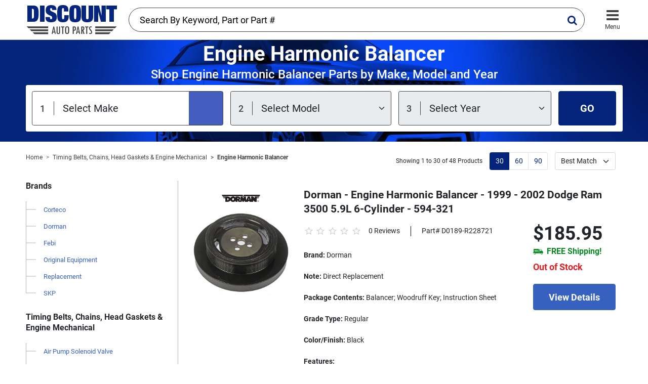

--- FILE ---
content_type: text/html; charset=UTF-8
request_url: https://www.discountautoparts.com/c/engine-harmonic-balancer.html
body_size: 307528
content:
<!doctype html>
<html lang="en">

<head>
    <!-- Google Tag Manager -->
    <script>(function(w,d,s,l,i){w[l]=w[l]||[];w[l].push({'gtm.start':
        new Date().getTime(),event:'gtm.js'});var f=d.getElementsByTagName(s)[0],
        j=d.createElement(s),dl=l!='dataLayer'?'&l='+l:'';j.async=true;j.src=
        'https://www.googletagmanager.com/gtm.js?id='+i+dl;f.parentNode.insertBefore(j,f);
        })(window,document,'script','dataLayer','GTM-KKDQTMC');</script>
    <!-- End Google Tag Manager -->
    
    <meta charset="utf-8">
    <meta name="viewport" content="width=device-width, initial-scale=1.0, minimum-scale=1.0, maximum-scale=1.0">
    
    <link rel="apple-touch-icon" sizes="180x180" href="/assets/img/fav/apple-touch-icon.png">
    <link rel="icon" type="image/png" sizes="32x32" href="/assets/img/fav/favicon-32x32.png">
    <link rel="icon" type="image/png" sizes="16x16" href="/assets/img/fav/favicon-16x16.png">
    <link rel="manifest" href="/assets/img/fav/site.webmanifest">
    <link rel="mask-icon" href="/assets/img/fav/safari-pinned-tab.svg" color="#5bbad5">
    <link rel="shortcut icon" href="/assets/img/fav/favicon.ico">
    <meta name="msapplication-TileColor" content="#da532c">
    <meta name="msapplication-config" content="/assets/img/fav/browserconfig.xml">
    <meta name="theme-color" content="#ffffff">
    
    <meta name="keywords" content="Engine Harmonic Balancer">
    <meta name="description" content="Shop Discount Auto Parts for the best Engine Harmonic Balancer for your car, truck or SUV. Browse our quality Engine Harmonic Balancer and get free shipping on most orders.">
    <link rel="canonical" href="https://www.discountautoparts.com/c/engine-harmonic-balancer.html" />
    
    <link rel="stylesheet" href="/assets/css/main.min.css">
    <title>Engine Harmonic Balancer - Free Shipping</title>
</head>

<body>
    <!-- Google Tag Manager (noscript) -->
    <noscript><iframe src="https://www.googletagmanager.com/ns.html?id=GTM-KKDQTMC" height="0" width="0" style="display:none;visibility:hidden"></iframe></noscript>
    <!-- End Google Tag Manager (noscript) -->
    
    <header class="header">
        <div class="container">
            <a href="/" class="header__logo">
                <img alt="Logo" src="/assets/img/elements/discount-auto-parts.png" class="w-100">
            </a>
    
            <div class="header__account">
                <!-- <div class="header__sign-in">
                    <a href="#" class="header__sign-in__icon">
                        <i class="icon-user"></i>
                        <span class="header__icon-text d-md-none">Sign In</span>
                    </a>
                    <div class="flex-fill d-none d-md-block">
                        <a href="#" class="header__sign-in__link">Sign In</a>
                        <p class="header__create-account m-0">or <a href="#" class="text-reset">Create Account</a></p>
                    </div>
                </div> -->
    
                <!--
                <a href="#" class="header__support">
                    <i class="icon-box"></i>
                    <span class="header__icon-text">Support</span>
                </a>
    
                <a href="#" class="header__card">
                    <i class="icon-shopping-cart"></i>
                    <span class="badge bg-danger rounded-pill">0</span>
                    <span class="header__icon-text">Cart</span>
                </a>
                -->
    
                <button class="navigation-toggle ms-3">
                    <i class="icon-bars"></i>
                    <span class="header__icon-text">Menu</span>
                </button>
            </div>
    
            <div id="typeahead-form" class="header__typeahead-form typeahead-form">
                <input class="form-control typeahead" type="text" placeholder="Search By Keyword, Part or Part #" id="typeahead-form-input" aria-label="Search By Keyword, Part or Part #">
                <i class="typeahead-form__icon icon-search"></i>
            </div>
        </div>
    </header>

    <main class="main">

        
                <section class="hero" style="background-image: url('/assets/img/bg/hero-bg.jpeg');">
            <div class="container">
              <h1 class="text-center mb-1">Engine Harmonic Balancer</h1>
              <h2 class="text-center font-medium mb-2 hero-subtitle">Shop Engine Harmonic Balancer Parts by Make, Model and Year</h2>
        
              <form class="hero-form" action="/ajax/select_vehicle?redirect=1" method="post">
        
                <div class="hero-form-select-holder mb-3 mb-lg-0 me-lg-3 flex-fill">
                  <select class="form-select form-select--is-active" id="field-select-make" name="vehicle_make">
                    <option value="" disabled selected>Select Make</option>
                                        <option value="Acura">Acura</option>
                                        <option value="Alfa Romeo">Alfa Romeo</option>
                                        <option value="Audi">Audi</option>
                                        <option value="Bentley">Bentley</option>
                                        <option value="BMW">BMW</option>
                                        <option value="Buick">Buick</option>
                                        <option value="Cadillac">Cadillac</option>
                                        <option value="Chevrolet">Chevrolet</option>
                                        <option value="Chrysler">Chrysler</option>
                                        <option value="Daewoo">Daewoo</option>
                                        <option value="Dodge">Dodge</option>
                                        <option value="Fiat">Fiat</option>
                                        <option value="Ford">Ford</option>
                                        <option value="Freightliner">Freightliner</option>
                                        <option value="Geo">Geo</option>
                                        <option value="GMC">GMC</option>
                                        <option value="Hino">Hino</option>
                                        <option value="Honda">Honda</option>
                                        <option value="Hummer">Hummer</option>
                                        <option value="Hyundai">Hyundai</option>
                                        <option value="Infiniti">Infiniti</option>
                                        <option value="International">International</option>
                                        <option value="Isuzu">Isuzu</option>
                                        <option value="Jaguar">Jaguar</option>
                                        <option value="Jeep">Jeep</option>
                                        <option value="Kenworth">Kenworth</option>
                                        <option value="Kia">Kia</option>
                                        <option value="Land Rover">Land Rover</option>
                                        <option value="Lexus">Lexus</option>
                                        <option value="Lincoln">Lincoln</option>
                                        <option value="Mack">Mack</option>
                                        <option value="Maserati">Maserati</option>
                                        <option value="Mazda">Mazda</option>
                                        <option value="Mercedes-Benz">Mercedes-Benz</option>
                                        <option value="Mercury">Mercury</option>
                                        <option value="MG">MG</option>
                                        <option value="Mini">Mini</option>
                                        <option value="Mitsubishi">Mitsubishi</option>
                                        <option value="Mitsubishi Fuso">Mitsubishi Fuso</option>
                                        <option value="Nissan">Nissan</option>
                                        <option value="Oldsmobile">Oldsmobile</option>
                                        <option value="Peterbilt">Peterbilt</option>
                                        <option value="Plymouth">Plymouth</option>
                                        <option value="Pontiac">Pontiac</option>
                                        <option value="Porsche">Porsche</option>
                                        <option value="Ram">Ram</option>
                                        <option value="Saab">Saab</option>
                                        <option value="Saturn">Saturn</option>
                                        <option value="Scion">Scion</option>
                                        <option value="Smart">Smart</option>
                                        <option value="Sterling Truck">Sterling Truck</option>
                                        <option value="Subaru">Subaru</option>
                                        <option value="Suzuki">Suzuki</option>
                                        <option value="Toyota">Toyota</option>
                                        <option value="Triumph">Triumph</option>
                                        <option value="UD">UD</option>
                                        <option value="Volkswagen">Volkswagen</option>
                                        <option value="Volvo">Volvo</option>
                                      </select>
                </div>
        
                <div class="hero-form-select-holder mb-3 mb-lg-0 me-lg-3 flex-fill">
                  <select class="form-select" id="field-select-model" disabled="disabled" name="vehicle_model">
                    <option value="" disabled selected>Select Model</option>
                  </select>
                </div>
        
                <div class="hero-form-select-holder mb-3 mb-lg-0 me-lg-3 flex-fill">
                  <select class="form-select" id="field-select-year" disabled="disabled" name="vehicle_year">
                    <option value="" disabled selected>Select Year</option>
                  </select>
                </div>
        
                <button type="submit" class="btn btn-primary flex-shrink-0 px-5 fs-20" id="field-submit" disabled="disabled">GO</button>
              </form>
            </div>
          </section>
        
        
            
        
                <section class="section pt-2">
            <div class="container">

                <div class="row mb-md-4 align-items-center">

                    <div class="col-xl-7 col-lg-6 mb-sm-0 mb-md-4 mb-lg-0">
                                                <nav aria-label="breadcrumb">
                            <ol class="breadcrumb">
                                <li class="breadcrumb-item"><a href="/">Home</a></li>
                                                                <li class="breadcrumb-item"><a href="https://www.discountautoparts.com/c/timing-belts-chains-head-gaskets-engine-mechanical.html">Timing Belts, Chains, Head Gaskets &amp; Engine Mechanical</a></li>
                                                                <li class="breadcrumb-item active"><a href="https://www.discountautoparts.com/c/engine-harmonic-balancer.html">Engine Harmonic Balancer</a></li>
                                                            </ol>
                        </nav>
                                              </div>
                    
                    <div class="col-xl-5 col-lg-6 d-md-block">
                        <div class="products-filter  mt-3">
                            <div class="products-filter-pagination me-3">
                                <span class="fs-12 flex-shrink-0 me-3">Showing 1 to 30 of 48 Products</span>
                                                                <nav class="d-none d-md-block" aria-label="Page navigation example">
                                    <ul class="pagination">
                                        <li class="page-item active"><a class="page-link" href="?rows=30&amp;sort=best_match">30</a></li>
                                        <li class="page-item"><a class="page-link" href="?rows=60&amp;sort=best_match">60</a></li>
                                        <li class="page-item"><a class="page-link" href="?rows=90&amp;sort=best_match">90</a></li>
                                    </ul>
                                </nav>
                                                            </div>
                            <div class="products-filter-sort">
                                <span class="fs-12 flex-shrink-0 me-3" style="display: none;">Sort by:</span>
                                <form method="get">
                                    <select class="form-select me-3 flex-shrink-0" name="sort" onchange="submit()">
                                        <option value="best_match" selected">Best Match</option>
                                        <option value="low_to_high">Low to High</option>
                                        <option value="high_to_low">High to Low</option>
                                    </select>
                                    <input type="hidden" name="rows" value="30">
                                    <input type="hidden" name="brand" value="">
                                </form>
                            </div>
                        </div>
                    </div>

                </div>

                <hr class="d-md-none">

                <div class="row">
                    
                    <div class="col-lg-3">
                        <button class="products-nav-toggle d-lg-none btn-lg px-4">Filter</button>
                        <aside class="products-nav">

                            <div class="text-end d-lg-none">
                                <button class="products-nav-close btn border-0 shadow-none fs-20 text-gray400 flex-shrink-0 px-0">
                                    <i class="icon-close"></i>
                                </button>
                            </div>

                                                        <p class="h3">Brands</p>
                            <div class="nav-menu">

                                                                <a href="?brand=Corteco" class="nav-menu__item">Corteco</a>
                                                                <a href="?brand=Dorman" class="nav-menu__item">Dorman</a>
                                                                <a href="?brand=Febi" class="nav-menu__item">Febi</a>
                                                                <a href="?brand=Original Equipment" class="nav-menu__item">Original Equipment</a>
                                                                <a href="?brand=Replacement" class="nav-menu__item">Replacement</a>
                                                                <a href="?brand=SKP" class="nav-menu__item">SKP</a>
                                
                                
                            </div>
                            
                            <p class="h3">Timing Belts, Chains, Head Gaskets &amp; Engine Mechanical</p>
                            <div class="nav-menu">
                                                                <a href="https://www.discountautoparts.com/c/air-pump-solenoid-valve.html" class="nav-menu__item">Air Pump Solenoid Valve</a>
                                                                <a href="https://www.discountautoparts.com/c/balance-shaft.html" class="nav-menu__item">Balance Shaft</a>
                                                                <a href="https://www.discountautoparts.com/c/breather-hose.html" class="nav-menu__item">Breather Hose</a>
                                                                <a href="https://www.discountautoparts.com/c/camshaft.html" class="nav-menu__item">Camshaft</a>
                                                                <a href="https://www.discountautoparts.com/c/camshaft-adjuster-magnet.html" class="nav-menu__item">Camshaft Adjuster Magnet</a>
                                                                <a href="https://www.discountautoparts.com/c/camshaft-bolt.html" class="nav-menu__item">Camshaft Bolt</a>
                                                                <a href="https://www.discountautoparts.com/c/camshaft-position-sensor.html" class="nav-menu__item">Camshaft Position Sensor</a>
                                                                <a href="https://www.discountautoparts.com/c/camshaft-solenoid-adjuster.html" class="nav-menu__item">Camshaft Solenoid Adjuster</a>
                                                                <a href="https://www.discountautoparts.com/c/18-camshaft-synchronizer.html" class="nav-menu__item">Camshaft Synchronizer</a>
                                                                <a href="https://www.discountautoparts.com/c/18-crank-position-sensor.html" class="nav-menu__item">Crank Position Sensor</a>
                                                                <a href="https://www.discountautoparts.com/c/crankcase-breather-element.html" class="nav-menu__item">Crankcase Breather Element</a>
                                                                <a href="https://www.discountautoparts.com/c/crankcase-vent-heater.html" class="nav-menu__item">Crankcase Vent Heater</a>
                                                                <a href="https://www.discountautoparts.com/c/18-crankcase-vent-valve.html" class="nav-menu__item">Crankcase Vent Valve</a>
                                                                <a href="https://www.discountautoparts.com/c/crankshaft-gear.html" class="nav-menu__item">Crankshaft Gear</a>
                                                                <a href="https://www.discountautoparts.com/c/crankshaft-pulley.html" class="nav-menu__item">Crankshaft Pulley</a>
                                                                <a href="https://www.discountautoparts.com/c/crankshaft-pulley-bolt.html" class="nav-menu__item">Crankshaft Pulley Bolt</a>
                                                                <a href="https://www.discountautoparts.com/c/crankshaft-seal.html" class="nav-menu__item">Crankshaft Seal</a>
                                                                <a href="https://www.discountautoparts.com/c/crankshaft-woodruff-key.html" class="nav-menu__item">Crankshaft Woodruff Key</a>
                                                                <a href="https://www.discountautoparts.com/c/cylinder-head.html" class="nav-menu__item">Cylinder Head</a>
                                                                <a href="https://www.discountautoparts.com/c/drive-belt-idler-assembly.html" class="nav-menu__item">Drive Belt Idler Assembly</a>
                                                                <a href="https://www.discountautoparts.com/c/drive-belt-idler-pulley-adjustment-bolt-kit.html" class="nav-menu__item">Drive Belt Idler Pulley Adjustment Bolt Kit</a>
                                                                <a href="https://www.discountautoparts.com/c/drive-belt-tensioner-pulley.html" class="nav-menu__item">Drive Belt Tensioner Pulley</a>
                                                                <a href="https://www.discountautoparts.com/c/egr-cooler-hose.html" class="nav-menu__item">EGR Cooler Hose</a>
                                                                <a href="https://www.discountautoparts.com/c/engine-compartment-insulation.html" class="nav-menu__item">Engine Compartment Insulation</a>
                                                                <a href="https://www.discountautoparts.com/c/engine-compartment-seal.html" class="nav-menu__item">Engine Compartment Seal</a>
                                                                <a href="https://www.discountautoparts.com/c/engine-connecting-rod.html" class="nav-menu__item">Engine Connecting Rod</a>
                                                                <a href="https://www.discountautoparts.com/c/engine-cover.html" class="nav-menu__item">Engine Cover</a>
                                                                <a href="https://www.discountautoparts.com/c/engine-cylinder-head-side-cover.html" class="nav-menu__item">Engine Cylinder Head Side Cover</a>
                                                                <a href="https://www.discountautoparts.com/c/engine-gasket-set.html" class="nav-menu__item">Engine Gasket Set</a>
                                                                <a href="https://www.discountautoparts.com/c/engine-harmonic-balancer.html" class="nav-menu__item">Engine Harmonic Balancer</a>
                                                                <a href="https://www.discountautoparts.com/c/engine-mount.html" class="nav-menu__item">Engine Mount</a>
                                                                <a href="https://www.discountautoparts.com/c/engine-mount-bracket.html" class="nav-menu__item">Engine Mount Bracket</a>
                                                                <a href="https://www.discountautoparts.com/c/engine-mount-stop.html" class="nav-menu__item">Engine Mount Stop</a>
                                                                <a href="https://www.discountautoparts.com/c/engine-oil-filter-bypass-valve.html" class="nav-menu__item">Engine Oil Filter Bypass Valve</a>
                                                                <a href="https://www.discountautoparts.com/c/engine-oil-filter-housing-cover.html" class="nav-menu__item">Engine Oil Filter Housing Cover</a>
                                                                <a href="https://www.discountautoparts.com/c/engine-shock.html" class="nav-menu__item">Engine Shock</a>
                                                                <a href="https://www.discountautoparts.com/c/engine-shock-mount.html" class="nav-menu__item">Engine Shock Mount</a>
                                                                <a href="https://www.discountautoparts.com/c/engine-shock-mount-kit.html" class="nav-menu__item">Engine Shock Mount Kit</a>
                                                                <a href="https://www.discountautoparts.com/c/engine-timing-chain-tensioner-kit.html" class="nav-menu__item">Engine Timing Chain Tensioner Kit</a>
                                                                <a href="https://www.discountautoparts.com/c/engine-timing-damper-kit.html" class="nav-menu__item">Engine Timing Damper Kit</a>
                                                                <a href="https://www.discountautoparts.com/c/engine-torque-rod.html" class="nav-menu__item">Engine Torque Rod</a>
                                                                <a href="https://www.discountautoparts.com/c/engine-torque-strut-bushing.html" class="nav-menu__item">Engine Torque Strut Bushing</a>
                                                                <a href="https://www.discountautoparts.com/c/engine-torque-strut-mount-kit.html" class="nav-menu__item">Engine Torque Strut Mount Kit</a>
                                                                <a href="https://www.discountautoparts.com/c/engine-variable-valve-lift-eccentric-shaft-actuator.html" class="nav-menu__item">Engine Variable Valve Lift Eccentric Shaft Actuator</a>
                                                                <a href="https://www.discountautoparts.com/c/engine-variable-valve-timing-sprocket.html" class="nav-menu__item">Engine Variable Valve Timing Sprocket</a>
                                                                <a href="https://www.discountautoparts.com/c/engine-vvt-oil-pressure-switch.html" class="nav-menu__item">Engine VVT Oil Pressure Switch</a>
                                                                <a href="https://www.discountautoparts.com/c/exhaust-intake-valve-kit.html" class="nav-menu__item">Exhaust / Intake Valve Kit</a>
                                                                <a href="https://www.discountautoparts.com/c/exhaust-valve.html" class="nav-menu__item">Exhaust Valve</a>
                                                                <a href="https://www.discountautoparts.com/c/head-bolt.html" class="nav-menu__item">Head Bolt</a>
                                                                <a href="https://www.discountautoparts.com/c/head-gasket.html" class="nav-menu__item">Head Gasket</a>
                                                                <a href="https://www.discountautoparts.com/c/intake-manifold-gasket.html" class="nav-menu__item">Intake Manifold Gasket</a>
                                                                <a href="https://www.discountautoparts.com/c/intake-plenum-gasket.html" class="nav-menu__item">Intake Plenum Gasket</a>
                                                                <a href="https://www.discountautoparts.com/c/intake-valve.html" class="nav-menu__item">Intake Valve</a>
                                                                <a href="https://www.discountautoparts.com/c/18-lower-engine-cover.html" class="nav-menu__item">Lower Engine Cover</a>
                                                                <a href="https://www.discountautoparts.com/c/oil-cooler.html" class="nav-menu__item">Oil Cooler</a>
                                                                <a href="https://www.discountautoparts.com/c/oil-cooler-hose.html" class="nav-menu__item">Oil Cooler Hose</a>
                                                                <a href="https://www.discountautoparts.com/c/oil-cooler-line.html" class="nav-menu__item">Oil Cooler Line</a>
                                                                <a href="https://www.discountautoparts.com/c/oil-cooler-seal.html" class="nav-menu__item">Oil Cooler Seal</a>
                                                                <a href="https://www.discountautoparts.com/c/oil-dipstick.html" class="nav-menu__item">Oil Dipstick</a>
                                                                <a href="https://www.discountautoparts.com/c/oil-dipstick-flange-repair-kit.html" class="nav-menu__item">Oil Dipstick Flange Repair Kit</a>
                                                                <a href="https://www.discountautoparts.com/c/oil-dipstick-tube.html" class="nav-menu__item">Oil Dipstick Tube</a>
                                                                <a href="https://www.discountautoparts.com/c/oil-filler-cap.html" class="nav-menu__item">Oil Filler Cap</a>
                                                                <a href="https://www.discountautoparts.com/c/oil-filter.html" class="nav-menu__item">Oil Filter</a>
                                                                <a href="https://www.discountautoparts.com/c/oil-filter-adapter-o-ring.html" class="nav-menu__item">Oil Filter Adapter O-Ring</a>
                                                                <a href="https://www.discountautoparts.com/c/oil-filter-adapter-seal.html" class="nav-menu__item">Oil Filter Adapter Seal</a>
                                                                <a href="https://www.discountautoparts.com/c/oil-filter-housing.html" class="nav-menu__item">Oil Filter Housing</a>
                                                                <a href="https://www.discountautoparts.com/c/oil-filter-housing-cap.html" class="nav-menu__item">Oil Filter Housing Cap</a>
                                                                <a href="https://www.discountautoparts.com/c/oil-filter-housing-gasket.html" class="nav-menu__item">Oil Filter Housing Gasket</a>
                                                                <a href="https://www.discountautoparts.com/c/oil-filter-housing-mount.html" class="nav-menu__item">Oil Filter Housing Mount</a>
                                                                <a href="https://www.discountautoparts.com/c/oil-filter-housing-seal-kit.html" class="nav-menu__item">Oil Filter Housing Seal Kit</a>
                                                                <a href="https://www.discountautoparts.com/c/oil-filter-housing-seal-plug-kit.html" class="nav-menu__item">Oil Filter Housing Seal Plug Kit</a>
                                                                <a href="https://www.discountautoparts.com/c/oil-filter-support.html" class="nav-menu__item">Oil Filter Support</a>
                                                                <a href="https://www.discountautoparts.com/c/oil-level-sender.html" class="nav-menu__item">Oil Level Sender</a>
                                                                <a href="https://www.discountautoparts.com/c/oil-pan.html" class="nav-menu__item">Oil Pan</a>
                                                                <a href="https://www.discountautoparts.com/c/oil-pan-gasket.html" class="nav-menu__item">Oil Pan Gasket</a>
                                                                <a href="https://www.discountautoparts.com/c/oil-pick-up-tube.html" class="nav-menu__item">Oil Pick-up Tube</a>
                                                                <a href="https://www.discountautoparts.com/c/oil-pressure-relief-valve.html" class="nav-menu__item">Oil Pressure Relief Valve</a>
                                                                <a href="https://www.discountautoparts.com/c/oil-pump.html" class="nav-menu__item">Oil Pump</a>
                                                                <a href="https://www.discountautoparts.com/c/oil-pump-cover.html" class="nav-menu__item">Oil Pump Cover</a>
                                                                <a href="https://www.discountautoparts.com/c/oil-pump-repair-kit.html" class="nav-menu__item">Oil Pump Repair Kit</a>
                                                                <a href="https://www.discountautoparts.com/c/oil-pump-rotor.html" class="nav-menu__item">Oil Pump Rotor</a>
                                                                <a href="https://www.discountautoparts.com/c/oil-separator.html" class="nav-menu__item">Oil Separator</a>
                                                                <a href="https://www.discountautoparts.com/c/pcv-valve-oil-trap.html" class="nav-menu__item">PCV Valve Oil Trap</a>
                                                                <a href="https://www.discountautoparts.com/c/pcv-valve-oil-trap-kit.html" class="nav-menu__item">PCV Valve Oil Trap Kit</a>
                                                                <a href="https://www.discountautoparts.com/c/pcv-valve-oil-trap-tube.html" class="nav-menu__item">PCV Valve Oil Trap Tube</a>
                                                                <a href="https://www.discountautoparts.com/c/pcv-valve-tubing.html" class="nav-menu__item">PCV Valve Tubing</a>
                                                                <a href="https://www.discountautoparts.com/c/piston-set.html" class="nav-menu__item">Piston Set</a>
                                                                <a href="https://www.discountautoparts.com/c/push-rod-tube.html" class="nav-menu__item">Push Rod Tube</a>
                                                                <a href="https://www.discountautoparts.com/c/rear-main-seal-cover.html" class="nav-menu__item">Rear Main Seal Cover</a>
                                                                <a href="https://www.discountautoparts.com/c/rocker-arm.html" class="nav-menu__item">Rocker Arm</a>
                                                                <a href="https://www.discountautoparts.com/c/t-belt-tensioner-spring.html" class="nav-menu__item">T-Belt Tensioner Spring</a>
                                                                <a href="https://www.discountautoparts.com/c/timing-belt.html" class="nav-menu__item">Timing Belt</a>
                                                                <a href="https://www.discountautoparts.com/c/timing-belt-inspection-hole-plug.html" class="nav-menu__item">Timing Belt Inspection Hole Plug</a>
                                                                <a href="https://www.discountautoparts.com/c/timing-camshaft-sprocket.html" class="nav-menu__item">Timing Camshaft Sprocket</a>
                                                                <a href="https://www.discountautoparts.com/c/timing-chain.html" class="nav-menu__item">Timing Chain</a>
                                                                <a href="https://www.discountautoparts.com/c/timing-chain-tensioner.html" class="nav-menu__item">Timing Chain Tensioner</a>
                                                                <a href="https://www.discountautoparts.com/c/timing-cover.html" class="nav-menu__item">Timing Cover</a>
                                                                <a href="https://www.discountautoparts.com/c/timing-cover-gasket.html" class="nav-menu__item">Timing Cover Gasket</a>
                                                                <a href="https://www.discountautoparts.com/c/timing-cover-gasket-set.html" class="nav-menu__item">Timing Cover Gasket Set</a>
                                                                <a href="https://www.discountautoparts.com/c/timing-crankshaft.html" class="nav-menu__item">Timing Crankshaft</a>
                                                                <a href="https://www.discountautoparts.com/c/timing-crankshaft-sprocket.html" class="nav-menu__item">Timing Crankshaft Sprocket</a>
                                                                <a href="https://www.discountautoparts.com/c/timing-guide-rail.html" class="nav-menu__item">Timing Guide Rail</a>
                                                                <a href="https://www.discountautoparts.com/c/timing-sprocket.html" class="nav-menu__item">Timing Sprocket</a>
                                                                <a href="https://www.discountautoparts.com/c/vacuum-control-valve.html" class="nav-menu__item">Vacuum Control Valve</a>
                                                                <a href="https://www.discountautoparts.com/c/vacuum-switching-valve.html" class="nav-menu__item">Vacuum Switching Valve</a>
                                                                <a href="https://www.discountautoparts.com/c/valve-cover.html" class="nav-menu__item">Valve Cover</a>
                                                                <a href="https://www.discountautoparts.com/c/valve-cover-bolt-kit.html" class="nav-menu__item">Valve Cover Bolt Kit</a>
                                                                <a href="https://www.discountautoparts.com/c/valve-cover-gasket.html" class="nav-menu__item">Valve Cover Gasket</a>
                                                                <a href="https://www.discountautoparts.com/c/valve-cover-o-ring.html" class="nav-menu__item">Valve Cover O-Ring</a>
                                                                <a href="https://www.discountautoparts.com/c/valve-cover-seal-washer.html" class="nav-menu__item">Valve Cover Seal Washer</a>
                                                                <a href="https://www.discountautoparts.com/c/valve-cover-trim-cap.html" class="nav-menu__item">Valve Cover Trim Cap</a>
                                                                <a href="https://www.discountautoparts.com/c/valve-lifter.html" class="nav-menu__item">Valve Lifter</a>
                                                                <a href="https://www.discountautoparts.com/c/variable-timing-oil-control-valve.html" class="nav-menu__item">Variable Timing Oil Control Valve</a>
                                                                <a href="https://www.discountautoparts.com/c/variable-timing-solenoid-gasket-kit.html" class="nav-menu__item">Variable Timing Solenoid Gasket Kit</a>
                                                                <a href="https://www.discountautoparts.com/c/variable-timing-solenoid-pressure-valve.html" class="nav-menu__item">Variable Timing Solenoid Pressure Valve</a>
                                                                <a href="https://www.discountautoparts.com/c/vvt-oil-control-valve.html" class="nav-menu__item">VVT Oil Control Valve</a>
                                                                <a href="https://www.discountautoparts.com/c/vvt-oil-control-valve-filter.html" class="nav-menu__item">VVT Oil Control Valve Filter</a>
                                                                <a href="https://www.discountautoparts.com/c/vvt-solenoid-gasket.html" class="nav-menu__item">VVT Solenoid Gasket</a>
                                                                <a href="https://www.discountautoparts.com/c/18-water-pump.html" class="nav-menu__item">Water Pump</a>
                                                                <a href="https://www.discountautoparts.com/c/water-pump-inlet-tube.html" class="nav-menu__item">Water Pump Inlet Tube</a>
                                                            </div>

                        </aside>
                        <div class="products-nav-mask"></div>
                    </div>

                    <div class="col-lg-9 d-md-flex flex-md-column">

                        <div class="products-list products-list--has-border">
                                                <div class="product-list-item" itemtype="http://schema.org/Product" itemscope>
                        
                            <meta itemprop="sku" content="D0189-R228721" />
                            <meta itemprop="name" content="Dorman - Engine Harmonic Balancer - 1999 - 2002 Dodge Ram 3500 5.9L 6-Cylinder - 594-321" />
                            <link itemprop="image" href="https://www.discountautoparts.com/product_images/products/D0189-R228721_1.jpg" />
                            <meta itemprop="description" content="Dorman - Engine Harmonic Balancer - 1999 - 2002 Dodge Ram 3500 5.9L 6-Cylinder - 594-321" />
                        
                            <div itemprop="brand" itemtype="http://schema.org/Brand" itemscope>
                                <meta itemprop="name" content="Dorman" />
                            </div>
                            <div itemprop="offers" itemtype="https://schema.org/Offer" itemscope>
                                <link itemprop="url" href="https://www.discountautoparts.com/p/D0189-R228721-dorman-engine-harmonic-balancer-1999-2002-dodge-ram-3500-5.9l-6cylinder-594321.html" />
                                <meta itemprop="price" content="185.95" />
                                <meta itemprop="priceCurrency" content="USD" />
                                <meta itemprop="priceValidUntil" content="2026-02-18" />
                                <meta itemprop="availability" content="https://schema.org/OutOfStock" />
                            </div>
                                                    
                            <div class="product-list-item__logo-box d-none d-md-flex align-self-start">
                                <img src="https://www.discountautoparts.com/product_images/brands/dorman.png" alt="Dorman" class="product-list-item__logo-box-logo">
                                <a href="https://www.discountautoparts.com/p/D0189-R228721-dorman-engine-harmonic-balancer-1999-2002-dodge-ram-3500-5.9l-6cylinder-594321.html" class="product-list-item__logo-box-link">
                                    <img data-src="https://www.discountautoparts.com/product_images/products/D0189-R228721_1.jpg" src="/product_images/listing_blank.png" alt="Dorman Engine Harmonic Balancer" class="product__img lazy-img" width="110" height="82">
                                </a>
                            </div>
                        
                            <div class="product-list-item__body">
                                <h3 class="product-list-item__title mb-3"><a href="https://www.discountautoparts.com/p/D0189-R228721-dorman-engine-harmonic-balancer-1999-2002-dodge-ram-3500-5.9l-6cylinder-594321.html">Dorman - Engine Harmonic Balancer - 1999 - 2002 Dodge Ram 3500 5.9L 6-Cylinder - 594-321</a></h3>
                        
                                <div class="d-flex flex-column flex-md-row">
                                    <div class="d-flex flex-shrink-0 order-md-2">
                        
                                        <div class="product-list-item__logo-box product-list-item__logo-box--secondary d-md-none">
                                            <img src="https://www.discountautoparts.com/product_images/brands/dorman.png" alt="Dorman" class="product-list-item__logo-box-logo">
                                            <a href="https://www.discountautoparts.com/p/D0189-R228721-dorman-engine-harmonic-balancer-1999-2002-dodge-ram-3500-5.9l-6cylinder-594321.html" class="product-list-item__logo-box-link">
                                                <img data-src="https://www.discountautoparts.com/product_images/products/D0189-R228721_1.jpg" alt="Dorman Engine Harmonic Balancer" class="product__img lazy-img"  width="110" height="82">
                                            </a>
                                            <div class="review-box d-flex flex-column d-md-none mt-2">
                                                <div class="review">
                                                    <span class="review__item "></span>
                                                    <span class="review__item "></span>
                                                    <span class="review__item "></span>
                                                    <span class="review__item "></span>
                                                    <span class="review__item "></span>
                                                </div>
                                                <p class="review__link">0 Reviews</p>
                                            </div>
                                        </div>
                        
                                        <div class="ms-auto">
                                            <p class="d-md-none mb-1">Part# D0189-R228721</p>
                                            <p class="product-list-item__price mb-1">$185.95</p>
                                            <p class="text-success400 d-flex align-items-center mb-2 h3"><i class="icon-free-shipping fs-20 me-2"></i> FREE Shipping!</p>
                                            <p class="d-flex align-items-center"><span class="fs-18 text-danger font-bold me-2">Out of Stock</span></p>
                        
                                            <a href="https://www.discountautoparts.com/p/D0189-R228721-dorman-engine-harmonic-balancer-1999-2002-dodge-ram-3500-5.9l-6cylinder-594321.html" class="btn btn-sky btn-block-md btn-lg">View Details</a>
                                            <button class="btn btn-link p-0 text-sky text-decoration-none shadow-none product-list-item__description-toggle d-flex d-md-none mt-3 fs-16" type="button" data-bs-toggle="collapse"
                                                data-bs-target="#collapse-description-0" aria-expanded="false">
                                                <span class="more">View more</span>
                                                <span class="less">View less</span>
                                            </button>
                                        </div>
                                    </div>
                        
                                    <div class="flex-fill order-md-1 me-md-5">
                                        <div
                                            class="d-none d-md-flex align-items-lg-center flex-column flex-lg-row mb-4">
                                            <div class="review-box">
                                                <div class="review">
                                                    <span class="review__item "></span>
                                                    <span class="review__item "></span>
                                                    <span class="review__item "></span>
                                                    <span class="review__item "></span>
                                                    <span class="review__item "></span>
                                                </div>
                                                <p class="review__link">0 Reviews</p>
                                            </div>
                                            <div class="review__divider d-none d-lg-block"></div>
                                            <p class="mt-2 mt-md-0">Part# D0189-R228721</p>
                                        </div>
                        
                                        <div class="collapse d-md-block" id="collapse-description-0">
                                            <div class="mt-4 mt-md-0">
                                                <b>Brand:</b> Dorman<br><br><b>Note:</b> Direct Replacement<br><br><b>Package Contents:</b> Balancer; Woodruff Key; Instruction Sheet<br><br><b>Grade Type:</b> Regular<br><br><b>Color/Finish:</b> Black<br><br><b>Features:</b><br><br><ul><li>Exactly matches the fit and function of the original harmonic balancer for a direct replacement</li><li>Features a rubber vibration damper bonded between ductile steel components</li><li>Original equipment quality</li><li>Dimensional verification, material validation and functional tested to ensure performance</li></ul><b>Years:</b> 1999, 2000, 2001, 2002<br><br>
                                            </div>
                                        </div>
                                    </div>
                                </div>
                            </div>
                        </div>
                                                <div class="product-list-item" itemtype="http://schema.org/Product" itemscope>
                        
                            <meta itemprop="sku" content="D0125-K624577" />
                            <meta itemprop="name" content="Dorman - Engine Harmonic Balancer - 2004 - 2006 Chrysler Pacifica 3.5L V6 - 594-439" />
                            <link itemprop="image" href="https://www.discountautoparts.com/product_images/products/D0125-K624577_1.jpg" />
                            <meta itemprop="description" content="Dorman - Engine Harmonic Balancer - 2004 - 2006 Chrysler Pacifica 3.5L V6 - 594-439" />
                        
                            <div itemprop="brand" itemtype="http://schema.org/Brand" itemscope>
                                <meta itemprop="name" content="Dorman" />
                            </div>
                            <div itemprop="offers" itemtype="https://schema.org/Offer" itemscope>
                                <link itemprop="url" href="https://www.discountautoparts.com/p/D0125-K624577-dorman-engine-harmonic-balancer-2004-2006-chrysler-pacifica-3.5l-v6-594439.html" />
                                <meta itemprop="price" content="87.95" />
                                <meta itemprop="priceCurrency" content="USD" />
                                <meta itemprop="priceValidUntil" content="2026-02-18" />
                                <meta itemprop="availability" content="https://schema.org/OutOfStock" />
                            </div>
                                                    
                            <div class="product-list-item__logo-box d-none d-md-flex align-self-start">
                                <img src="https://www.discountautoparts.com/product_images/brands/dorman.png" alt="Dorman" class="product-list-item__logo-box-logo">
                                <a href="https://www.discountautoparts.com/p/D0125-K624577-dorman-engine-harmonic-balancer-2004-2006-chrysler-pacifica-3.5l-v6-594439.html" class="product-list-item__logo-box-link">
                                    <img data-src="https://www.discountautoparts.com/product_images/products/D0125-K624577_1.jpg" src="/product_images/listing_blank.png" alt="Dorman Engine Harmonic Balancer" class="product__img lazy-img" width="110" height="82">
                                </a>
                            </div>
                        
                            <div class="product-list-item__body">
                                <h3 class="product-list-item__title mb-3"><a href="https://www.discountautoparts.com/p/D0125-K624577-dorman-engine-harmonic-balancer-2004-2006-chrysler-pacifica-3.5l-v6-594439.html">Dorman - Engine Harmonic Balancer - 2004 - 2006 Chrysler Pacifica 3.5L V6 - 594-439</a></h3>
                        
                                <div class="d-flex flex-column flex-md-row">
                                    <div class="d-flex flex-shrink-0 order-md-2">
                        
                                        <div class="product-list-item__logo-box product-list-item__logo-box--secondary d-md-none">
                                            <img src="https://www.discountautoparts.com/product_images/brands/dorman.png" alt="Dorman" class="product-list-item__logo-box-logo">
                                            <a href="https://www.discountautoparts.com/p/D0125-K624577-dorman-engine-harmonic-balancer-2004-2006-chrysler-pacifica-3.5l-v6-594439.html" class="product-list-item__logo-box-link">
                                                <img data-src="https://www.discountautoparts.com/product_images/products/D0125-K624577_1.jpg" alt="Dorman Engine Harmonic Balancer" class="product__img lazy-img"  width="110" height="82">
                                            </a>
                                            <div class="review-box d-flex flex-column d-md-none mt-2">
                                                <div class="review">
                                                    <span class="review__item "></span>
                                                    <span class="review__item "></span>
                                                    <span class="review__item "></span>
                                                    <span class="review__item "></span>
                                                    <span class="review__item "></span>
                                                </div>
                                                <p class="review__link">0 Reviews</p>
                                            </div>
                                        </div>
                        
                                        <div class="ms-auto">
                                            <p class="d-md-none mb-1">Part# D0125-K624577</p>
                                            <p class="product-list-item__price mb-1">$87.95</p>
                                            <p class="text-success400 d-flex align-items-center mb-2 h3"><i class="icon-free-shipping fs-20 me-2"></i> FREE Shipping!</p>
                                            <p class="d-flex align-items-center"><span class="fs-18 text-danger font-bold me-2">Out of Stock</span></p>
                        
                                            <a href="https://www.discountautoparts.com/p/D0125-K624577-dorman-engine-harmonic-balancer-2004-2006-chrysler-pacifica-3.5l-v6-594439.html" class="btn btn-sky btn-block-md btn-lg">View Details</a>
                                            <button class="btn btn-link p-0 text-sky text-decoration-none shadow-none product-list-item__description-toggle d-flex d-md-none mt-3 fs-16" type="button" data-bs-toggle="collapse"
                                                data-bs-target="#collapse-description-1" aria-expanded="false">
                                                <span class="more">View more</span>
                                                <span class="less">View less</span>
                                            </button>
                                        </div>
                                    </div>
                        
                                    <div class="flex-fill order-md-1 me-md-5">
                                        <div
                                            class="d-none d-md-flex align-items-lg-center flex-column flex-lg-row mb-4">
                                            <div class="review-box">
                                                <div class="review">
                                                    <span class="review__item "></span>
                                                    <span class="review__item "></span>
                                                    <span class="review__item "></span>
                                                    <span class="review__item "></span>
                                                    <span class="review__item "></span>
                                                </div>
                                                <p class="review__link">0 Reviews</p>
                                            </div>
                                            <div class="review__divider d-none d-lg-block"></div>
                                            <p class="mt-2 mt-md-0">Part# D0125-K624577</p>
                                        </div>
                        
                                        <div class="collapse d-md-block" id="collapse-description-1">
                                            <div class="mt-4 mt-md-0">
                                                <b>Brand:</b> Dorman<br><br><b>Package Contents:</b> Harmonic Balancer<br><br><b>Color/Finish:</b> Black<br><br><b>Grade Type:</b> Regular<br><br><b>Features:</b><br><br><ul><li>Exactly matches the fit and function of the original harmonic balancer for a direct replacement</li><li>Features a rubber vibration damper bonded between ductile steel components</li><li>Original equipment quality</li><li>Dimensional verification, material validation and functional tested to ensure performance</li></ul><b>Years:</b> 2004, 2005, 2006<br><br>
                                            </div>
                                        </div>
                                    </div>
                                </div>
                            </div>
                        </div>
                                                <div class="product-list-item" itemtype="http://schema.org/Product" itemscope>
                        
                            <meta itemprop="sku" content="D0148-J751583" />
                            <meta itemprop="name" content="Replacement - Engine Harmonic Balancer - 2000 - 2005 Chevrolet Impala 3.4L V6 - 105-003" />
                            <link itemprop="image" href="https://www.discountautoparts.com/product_images/products/D0148-J751583_1.jpg" />
                            <meta itemprop="description" content="Replacement - Engine Harmonic Balancer - 2000 - 2005 Chevrolet Impala 3.4L V6 - 105-003" />
                        
                            <div itemprop="brand" itemtype="http://schema.org/Brand" itemscope>
                                <meta itemprop="name" content="Replacement" />
                            </div>
                            <div itemprop="offers" itemtype="https://schema.org/Offer" itemscope>
                                <link itemprop="url" href="https://www.discountautoparts.com/p/D0148-J751583-replacement-engine-harmonic-balancer-2000-2005-chevrolet-impala-3.4l-v6-105003.html" />
                                <meta itemprop="price" content="40.95" />
                                <meta itemprop="priceCurrency" content="USD" />
                                <meta itemprop="priceValidUntil" content="2026-02-18" />
                                <meta itemprop="availability" content="https://schema.org/OutOfStock" />
                            </div>
                                                    
                            <div class="product-list-item__logo-box d-none d-md-flex align-self-start">
                                <img src="https://www.discountautoparts.com/product_images/brands/replacement.png" alt="Replacement" class="product-list-item__logo-box-logo">
                                <a href="https://www.discountautoparts.com/p/D0148-J751583-replacement-engine-harmonic-balancer-2000-2005-chevrolet-impala-3.4l-v6-105003.html" class="product-list-item__logo-box-link">
                                    <img data-src="https://www.discountautoparts.com/product_images/products/D0148-J751583_1.jpg" src="/product_images/listing_blank.png" alt="Replacement Engine Harmonic Balancer" class="product__img lazy-img" width="110" height="82">
                                </a>
                            </div>
                        
                            <div class="product-list-item__body">
                                <h3 class="product-list-item__title mb-3"><a href="https://www.discountautoparts.com/p/D0148-J751583-replacement-engine-harmonic-balancer-2000-2005-chevrolet-impala-3.4l-v6-105003.html">Replacement - Engine Harmonic Balancer - 2000 - 2005 Chevrolet Impala 3.4L V6 - 105-003</a></h3>
                        
                                <div class="d-flex flex-column flex-md-row">
                                    <div class="d-flex flex-shrink-0 order-md-2">
                        
                                        <div class="product-list-item__logo-box product-list-item__logo-box--secondary d-md-none">
                                            <img src="https://www.discountautoparts.com/product_images/brands/replacement.png" alt="Replacement" class="product-list-item__logo-box-logo">
                                            <a href="https://www.discountautoparts.com/p/D0148-J751583-replacement-engine-harmonic-balancer-2000-2005-chevrolet-impala-3.4l-v6-105003.html" class="product-list-item__logo-box-link">
                                                <img data-src="https://www.discountautoparts.com/product_images/products/D0148-J751583_1.jpg" alt="Replacement Engine Harmonic Balancer" class="product__img lazy-img"  width="110" height="82">
                                            </a>
                                            <div class="review-box d-flex flex-column d-md-none mt-2">
                                                <div class="review">
                                                    <span class="review__item "></span>
                                                    <span class="review__item "></span>
                                                    <span class="review__item "></span>
                                                    <span class="review__item "></span>
                                                    <span class="review__item "></span>
                                                </div>
                                                <p class="review__link">0 Reviews</p>
                                            </div>
                                        </div>
                        
                                        <div class="ms-auto">
                                            <p class="d-md-none mb-1">Part# D0148-J751583</p>
                                            <p class="product-list-item__price mb-1">$40.95</p>
                                            <p class="text-success400 d-flex align-items-center mb-2 h3"><i class="icon-free-shipping fs-20 me-2"></i> FREE Shipping!</p>
                                            <p class="d-flex align-items-center"><span class="fs-18 text-danger font-bold me-2">Out of Stock</span></p>
                        
                                            <a href="https://www.discountautoparts.com/p/D0148-J751583-replacement-engine-harmonic-balancer-2000-2005-chevrolet-impala-3.4l-v6-105003.html" class="btn btn-sky btn-block-md btn-lg">View Details</a>
                                            <button class="btn btn-link p-0 text-sky text-decoration-none shadow-none product-list-item__description-toggle d-flex d-md-none mt-3 fs-16" type="button" data-bs-toggle="collapse"
                                                data-bs-target="#collapse-description-2" aria-expanded="false">
                                                <span class="more">View more</span>
                                                <span class="less">View less</span>
                                            </button>
                                        </div>
                                    </div>
                        
                                    <div class="flex-fill order-md-1 me-md-5">
                                        <div
                                            class="d-none d-md-flex align-items-lg-center flex-column flex-lg-row mb-4">
                                            <div class="review-box">
                                                <div class="review">
                                                    <span class="review__item "></span>
                                                    <span class="review__item "></span>
                                                    <span class="review__item "></span>
                                                    <span class="review__item "></span>
                                                    <span class="review__item "></span>
                                                </div>
                                                <p class="review__link">0 Reviews</p>
                                            </div>
                                            <div class="review__divider d-none d-lg-block"></div>
                                            <p class="mt-2 mt-md-0">Part# D0148-J751583</p>
                                        </div>
                        
                                        <div class="collapse d-md-block" id="collapse-description-2">
                                            <div class="mt-4 mt-md-0">
                                                <b>Brand:</b> Replacement<br><br><b>Years:</b> 2000, 2001, 2002, 2003, 2004, 2005<br><br>
                                            </div>
                                        </div>
                                    </div>
                                </div>
                            </div>
                        </div>
                                                <div class="product-list-item" itemtype="http://schema.org/Product" itemscope>
                        
                            <meta itemprop="sku" content="D0129-X244332" />
                            <meta itemprop="name" content="Replacement - Engine Harmonic Balancer - 1999 - 2004 Nissan Frontier 3.3L V6 - 105-066" />
                            <link itemprop="image" href="https://www.discountautoparts.com/product_images/products/D0129-X244332_1.jpg" />
                            <meta itemprop="description" content="Replacement - Engine Harmonic Balancer - 1999 - 2004 Nissan Frontier 3.3L V6 - 105-066" />
                        
                            <div itemprop="brand" itemtype="http://schema.org/Brand" itemscope>
                                <meta itemprop="name" content="Replacement" />
                            </div>
                            <div itemprop="offers" itemtype="https://schema.org/Offer" itemscope>
                                <link itemprop="url" href="https://www.discountautoparts.com/p/D0129-X244332-replacement-engine-harmonic-balancer-1999-2004-nissan-frontier-3.3l-v6-105066.html" />
                                <meta itemprop="price" content="60.95" />
                                <meta itemprop="priceCurrency" content="USD" />
                                <meta itemprop="priceValidUntil" content="2026-02-18" />
                                <meta itemprop="availability" content="https://schema.org/OutOfStock" />
                            </div>
                                                    
                            <div class="product-list-item__logo-box d-none d-md-flex align-self-start">
                                <img src="https://www.discountautoparts.com/product_images/brands/replacement.png" alt="Replacement" class="product-list-item__logo-box-logo">
                                <a href="https://www.discountautoparts.com/p/D0129-X244332-replacement-engine-harmonic-balancer-1999-2004-nissan-frontier-3.3l-v6-105066.html" class="product-list-item__logo-box-link">
                                    <img data-src="https://www.discountautoparts.com/product_images/products/D0129-X244332_1.jpg" src="/product_images/listing_blank.png" alt="Replacement Engine Harmonic Balancer" class="product__img lazy-img" width="110" height="82">
                                </a>
                            </div>
                        
                            <div class="product-list-item__body">
                                <h3 class="product-list-item__title mb-3"><a href="https://www.discountautoparts.com/p/D0129-X244332-replacement-engine-harmonic-balancer-1999-2004-nissan-frontier-3.3l-v6-105066.html">Replacement - Engine Harmonic Balancer - 1999 - 2004 Nissan Frontier 3.3L V6 - 105-066</a></h3>
                        
                                <div class="d-flex flex-column flex-md-row">
                                    <div class="d-flex flex-shrink-0 order-md-2">
                        
                                        <div class="product-list-item__logo-box product-list-item__logo-box--secondary d-md-none">
                                            <img src="https://www.discountautoparts.com/product_images/brands/replacement.png" alt="Replacement" class="product-list-item__logo-box-logo">
                                            <a href="https://www.discountautoparts.com/p/D0129-X244332-replacement-engine-harmonic-balancer-1999-2004-nissan-frontier-3.3l-v6-105066.html" class="product-list-item__logo-box-link">
                                                <img data-src="https://www.discountautoparts.com/product_images/products/D0129-X244332_1.jpg" alt="Replacement Engine Harmonic Balancer" class="product__img lazy-img"  width="110" height="82">
                                            </a>
                                            <div class="review-box d-flex flex-column d-md-none mt-2">
                                                <div class="review">
                                                    <span class="review__item "></span>
                                                    <span class="review__item "></span>
                                                    <span class="review__item "></span>
                                                    <span class="review__item "></span>
                                                    <span class="review__item "></span>
                                                </div>
                                                <p class="review__link">0 Reviews</p>
                                            </div>
                                        </div>
                        
                                        <div class="ms-auto">
                                            <p class="d-md-none mb-1">Part# D0129-X244332</p>
                                            <p class="product-list-item__price mb-1">$60.95</p>
                                            <p class="text-success400 d-flex align-items-center mb-2 h3"><i class="icon-free-shipping fs-20 me-2"></i> FREE Shipping!</p>
                                            <p class="d-flex align-items-center"><span class="fs-18 text-danger font-bold me-2">Out of Stock</span></p>
                        
                                            <a href="https://www.discountautoparts.com/p/D0129-X244332-replacement-engine-harmonic-balancer-1999-2004-nissan-frontier-3.3l-v6-105066.html" class="btn btn-sky btn-block-md btn-lg">View Details</a>
                                            <button class="btn btn-link p-0 text-sky text-decoration-none shadow-none product-list-item__description-toggle d-flex d-md-none mt-3 fs-16" type="button" data-bs-toggle="collapse"
                                                data-bs-target="#collapse-description-3" aria-expanded="false">
                                                <span class="more">View more</span>
                                                <span class="less">View less</span>
                                            </button>
                                        </div>
                                    </div>
                        
                                    <div class="flex-fill order-md-1 me-md-5">
                                        <div
                                            class="d-none d-md-flex align-items-lg-center flex-column flex-lg-row mb-4">
                                            <div class="review-box">
                                                <div class="review">
                                                    <span class="review__item "></span>
                                                    <span class="review__item "></span>
                                                    <span class="review__item "></span>
                                                    <span class="review__item "></span>
                                                    <span class="review__item "></span>
                                                </div>
                                                <p class="review__link">0 Reviews</p>
                                            </div>
                                            <div class="review__divider d-none d-lg-block"></div>
                                            <p class="mt-2 mt-md-0">Part# D0129-X244332</p>
                                        </div>
                        
                                        <div class="collapse d-md-block" id="collapse-description-3">
                                            <div class="mt-4 mt-md-0">
                                                <b>Brand:</b> Replacement<br><br><b>Note:</b> 3.3L V6<br><br><b>Years:</b> 1999, 2000, 2001, 2002, 2003, 2004<br><br>
                                            </div>
                                        </div>
                                    </div>
                                </div>
                            </div>
                        </div>
                                                <div class="product-list-item" itemtype="http://schema.org/Product" itemscope>
                        
                            <meta itemprop="sku" content="D0192-X268667" />
                            <meta itemprop="name" content="Replacement - Engine Harmonic Balancer - 2000 - 2004 Nissan Xterra 3.3L V6 - 105-066" />
                            <link itemprop="image" href="https://www.discountautoparts.com/product_images/products/D0192-X268667_1.jpg" />
                            <meta itemprop="description" content="Replacement - Engine Harmonic Balancer - 2000 - 2004 Nissan Xterra 3.3L V6 - 105-066" />
                        
                            <div itemprop="brand" itemtype="http://schema.org/Brand" itemscope>
                                <meta itemprop="name" content="Replacement" />
                            </div>
                            <div itemprop="offers" itemtype="https://schema.org/Offer" itemscope>
                                <link itemprop="url" href="https://www.discountautoparts.com/p/D0192-X268667-replacement-engine-harmonic-balancer-2000-2004-nissan-xterra-3.3l-v6-105066.html" />
                                <meta itemprop="price" content="60.95" />
                                <meta itemprop="priceCurrency" content="USD" />
                                <meta itemprop="priceValidUntil" content="2026-02-18" />
                                <meta itemprop="availability" content="https://schema.org/OutOfStock" />
                            </div>
                                                    
                            <div class="product-list-item__logo-box d-none d-md-flex align-self-start">
                                <img src="https://www.discountautoparts.com/product_images/brands/replacement.png" alt="Replacement" class="product-list-item__logo-box-logo">
                                <a href="https://www.discountautoparts.com/p/D0192-X268667-replacement-engine-harmonic-balancer-2000-2004-nissan-xterra-3.3l-v6-105066.html" class="product-list-item__logo-box-link">
                                    <img data-src="https://www.discountautoparts.com/product_images/products/D0192-X268667_1.jpg" src="/product_images/listing_blank.png" alt="Replacement Engine Harmonic Balancer" class="product__img lazy-img" width="110" height="82">
                                </a>
                            </div>
                        
                            <div class="product-list-item__body">
                                <h3 class="product-list-item__title mb-3"><a href="https://www.discountautoparts.com/p/D0192-X268667-replacement-engine-harmonic-balancer-2000-2004-nissan-xterra-3.3l-v6-105066.html">Replacement - Engine Harmonic Balancer - 2000 - 2004 Nissan Xterra 3.3L V6 - 105-066</a></h3>
                        
                                <div class="d-flex flex-column flex-md-row">
                                    <div class="d-flex flex-shrink-0 order-md-2">
                        
                                        <div class="product-list-item__logo-box product-list-item__logo-box--secondary d-md-none">
                                            <img src="https://www.discountautoparts.com/product_images/brands/replacement.png" alt="Replacement" class="product-list-item__logo-box-logo">
                                            <a href="https://www.discountautoparts.com/p/D0192-X268667-replacement-engine-harmonic-balancer-2000-2004-nissan-xterra-3.3l-v6-105066.html" class="product-list-item__logo-box-link">
                                                <img data-src="https://www.discountautoparts.com/product_images/products/D0192-X268667_1.jpg" alt="Replacement Engine Harmonic Balancer" class="product__img lazy-img"  width="110" height="82">
                                            </a>
                                            <div class="review-box d-flex flex-column d-md-none mt-2">
                                                <div class="review">
                                                    <span class="review__item "></span>
                                                    <span class="review__item "></span>
                                                    <span class="review__item "></span>
                                                    <span class="review__item "></span>
                                                    <span class="review__item "></span>
                                                </div>
                                                <p class="review__link">0 Reviews</p>
                                            </div>
                                        </div>
                        
                                        <div class="ms-auto">
                                            <p class="d-md-none mb-1">Part# D0192-X268667</p>
                                            <p class="product-list-item__price mb-1">$60.95</p>
                                            <p class="text-success400 d-flex align-items-center mb-2 h3"><i class="icon-free-shipping fs-20 me-2"></i> FREE Shipping!</p>
                                            <p class="d-flex align-items-center"><span class="fs-18 text-danger font-bold me-2">Out of Stock</span></p>
                        
                                            <a href="https://www.discountautoparts.com/p/D0192-X268667-replacement-engine-harmonic-balancer-2000-2004-nissan-xterra-3.3l-v6-105066.html" class="btn btn-sky btn-block-md btn-lg">View Details</a>
                                            <button class="btn btn-link p-0 text-sky text-decoration-none shadow-none product-list-item__description-toggle d-flex d-md-none mt-3 fs-16" type="button" data-bs-toggle="collapse"
                                                data-bs-target="#collapse-description-4" aria-expanded="false">
                                                <span class="more">View more</span>
                                                <span class="less">View less</span>
                                            </button>
                                        </div>
                                    </div>
                        
                                    <div class="flex-fill order-md-1 me-md-5">
                                        <div
                                            class="d-none d-md-flex align-items-lg-center flex-column flex-lg-row mb-4">
                                            <div class="review-box">
                                                <div class="review">
                                                    <span class="review__item "></span>
                                                    <span class="review__item "></span>
                                                    <span class="review__item "></span>
                                                    <span class="review__item "></span>
                                                    <span class="review__item "></span>
                                                </div>
                                                <p class="review__link">0 Reviews</p>
                                            </div>
                                            <div class="review__divider d-none d-lg-block"></div>
                                            <p class="mt-2 mt-md-0">Part# D0192-X268667</p>
                                        </div>
                        
                                        <div class="collapse d-md-block" id="collapse-description-4">
                                            <div class="mt-4 mt-md-0">
                                                <b>Brand:</b> Replacement<br><br><b>Note:</b> 3.3L V6<br><br><b>Years:</b> 2000, 2001, 2002, 2003, 2004<br><br>
                                            </div>
                                        </div>
                                    </div>
                                </div>
                            </div>
                        </div>
                                                <div class="product-list-item" itemtype="http://schema.org/Product" itemscope>
                        
                            <meta itemprop="sku" content="D0169-M839733" />
                            <meta itemprop="name" content="Febi - Engine Harmonic Balancer Pulley - 2002 - 2008 Mini Cooper (Turbo / Supercharged) - W0133-1894815" />
                            <link itemprop="image" href="https://www.discountautoparts.com/product_images/products/D0169-M839733_1.jpg" />
                            <meta itemprop="description" content="Febi - Engine Harmonic Balancer Pulley - 2002 - 2008 Mini Cooper (Turbo / Supercharged) - W0133-1894815" />
                        
                            <div itemprop="brand" itemtype="http://schema.org/Brand" itemscope>
                                <meta itemprop="name" content="Febi" />
                            </div>
                            <div itemprop="offers" itemtype="https://schema.org/Offer" itemscope>
                                <link itemprop="url" href="https://www.discountautoparts.com/p/D0169-M839733-febi-engine-harmonic-balancer-pulley-2002-2008-mini-cooper-turbo-supercharged-w01331894815.html" />
                                <meta itemprop="price" content="118.95" />
                                <meta itemprop="priceCurrency" content="USD" />
                                <meta itemprop="priceValidUntil" content="2026-02-18" />
                                <meta itemprop="availability" content="https://schema.org/OutOfStock" />
                            </div>
                                                    
                            <div class="product-list-item__logo-box d-none d-md-flex align-self-start">
                                <img src="https://www.discountautoparts.com/product_images/brands/febi.png" alt="Febi" class="product-list-item__logo-box-logo">
                                <a href="https://www.discountautoparts.com/p/D0169-M839733-febi-engine-harmonic-balancer-pulley-2002-2008-mini-cooper-turbo-supercharged-w01331894815.html" class="product-list-item__logo-box-link">
                                    <img data-src="https://www.discountautoparts.com/product_images/products/D0169-M839733_1.jpg" src="/product_images/listing_blank.png" alt="Febi Engine Harmonic Balancer" class="product__img lazy-img" width="110" height="82">
                                </a>
                            </div>
                        
                            <div class="product-list-item__body">
                                <h3 class="product-list-item__title mb-3"><a href="https://www.discountautoparts.com/p/D0169-M839733-febi-engine-harmonic-balancer-pulley-2002-2008-mini-cooper-turbo-supercharged-w01331894815.html">Febi - Engine Harmonic Balancer Pulley - 2002 - 2008 Mini Cooper (Turbo / Supercharged) - W0133-1894815</a></h3>
                        
                                <div class="d-flex flex-column flex-md-row">
                                    <div class="d-flex flex-shrink-0 order-md-2">
                        
                                        <div class="product-list-item__logo-box product-list-item__logo-box--secondary d-md-none">
                                            <img src="https://www.discountautoparts.com/product_images/brands/febi.png" alt="Febi" class="product-list-item__logo-box-logo">
                                            <a href="https://www.discountautoparts.com/p/D0169-M839733-febi-engine-harmonic-balancer-pulley-2002-2008-mini-cooper-turbo-supercharged-w01331894815.html" class="product-list-item__logo-box-link">
                                                <img data-src="https://www.discountautoparts.com/product_images/products/D0169-M839733_1.jpg" alt="Febi Engine Harmonic Balancer" class="product__img lazy-img"  width="110" height="82">
                                            </a>
                                            <div class="review-box d-flex flex-column d-md-none mt-2">
                                                <div class="review">
                                                    <span class="review__item "></span>
                                                    <span class="review__item "></span>
                                                    <span class="review__item "></span>
                                                    <span class="review__item "></span>
                                                    <span class="review__item "></span>
                                                </div>
                                                <p class="review__link">0 Reviews</p>
                                            </div>
                                        </div>
                        
                                        <div class="ms-auto">
                                            <p class="d-md-none mb-1">Part# D0169-M839733</p>
                                            <p class="product-list-item__price mb-1">$118.95</p>
                                            <p class="text-success400 d-flex align-items-center mb-2 h3"><i class="icon-free-shipping fs-20 me-2"></i> FREE Shipping!</p>
                                            <p class="d-flex align-items-center"><span class="fs-18 text-danger font-bold me-2">Out of Stock</span></p>
                        
                                            <a href="https://www.discountautoparts.com/p/D0169-M839733-febi-engine-harmonic-balancer-pulley-2002-2008-mini-cooper-turbo-supercharged-w01331894815.html" class="btn btn-sky btn-block-md btn-lg">View Details</a>
                                            <button class="btn btn-link p-0 text-sky text-decoration-none shadow-none product-list-item__description-toggle d-flex d-md-none mt-3 fs-16" type="button" data-bs-toggle="collapse"
                                                data-bs-target="#collapse-description-5" aria-expanded="false">
                                                <span class="more">View more</span>
                                                <span class="less">View less</span>
                                            </button>
                                        </div>
                                    </div>
                        
                                    <div class="flex-fill order-md-1 me-md-5">
                                        <div
                                            class="d-none d-md-flex align-items-lg-center flex-column flex-lg-row mb-4">
                                            <div class="review-box">
                                                <div class="review">
                                                    <span class="review__item "></span>
                                                    <span class="review__item "></span>
                                                    <span class="review__item "></span>
                                                    <span class="review__item "></span>
                                                    <span class="review__item "></span>
                                                </div>
                                                <p class="review__link">0 Reviews</p>
                                            </div>
                                            <div class="review__divider d-none d-lg-block"></div>
                                            <p class="mt-2 mt-md-0">Part# D0169-M839733</p>
                                        </div>
                        
                                        <div class="collapse d-md-block" id="collapse-description-5">
                                            <div class="mt-4 mt-md-0">
                                                <b>Brand:</b> Febi<br><br><b>Years:</b> 2002, 2003, 2004, 2005, 2006, 2007, 2008<br><br>
                                            </div>
                                        </div>
                                    </div>
                                </div>
                            </div>
                        </div>
                                                <div class="product-list-item" itemtype="http://schema.org/Product" itemscope>
                        
                            <meta itemprop="sku" content="D0126-G946273" />
                            <meta itemprop="name" content="Replacement - Engine Harmonic Balancer - 1995 - 2004 Toyota Tacoma - 105-018" />
                            <link itemprop="image" href="https://www.discountautoparts.com/product_images/products/D0126-G946273_1.jpg" />
                            <meta itemprop="description" content="Replacement - Engine Harmonic Balancer - 1995 - 2004 Toyota Tacoma - 105-018" />
                        
                            <div itemprop="brand" itemtype="http://schema.org/Brand" itemscope>
                                <meta itemprop="name" content="Replacement" />
                            </div>
                            <div itemprop="offers" itemtype="https://schema.org/Offer" itemscope>
                                <link itemprop="url" href="https://www.discountautoparts.com/p/D0126-G946273-replacement-engine-harmonic-balancer-1995-2004-toyota-tacoma-105018.html" />
                                <meta itemprop="price" content="53.95" />
                                <meta itemprop="priceCurrency" content="USD" />
                                <meta itemprop="priceValidUntil" content="2026-02-18" />
                                <meta itemprop="availability" content="https://schema.org/OutOfStock" />
                            </div>
                                                    
                            <div class="product-list-item__logo-box d-none d-md-flex align-self-start">
                                <img src="https://www.discountautoparts.com/product_images/brands/replacement.png" alt="Replacement" class="product-list-item__logo-box-logo">
                                <a href="https://www.discountautoparts.com/p/D0126-G946273-replacement-engine-harmonic-balancer-1995-2004-toyota-tacoma-105018.html" class="product-list-item__logo-box-link">
                                    <img data-src="https://www.discountautoparts.com/product_images/products/D0126-G946273_1.jpg" src="/product_images/listing_blank.png" alt="Replacement Engine Harmonic Balancer" class="product__img lazy-img" width="110" height="82">
                                </a>
                            </div>
                        
                            <div class="product-list-item__body">
                                <h3 class="product-list-item__title mb-3"><a href="https://www.discountautoparts.com/p/D0126-G946273-replacement-engine-harmonic-balancer-1995-2004-toyota-tacoma-105018.html">Replacement - Engine Harmonic Balancer - 1995 - 2004 Toyota Tacoma - 105-018</a></h3>
                        
                                <div class="d-flex flex-column flex-md-row">
                                    <div class="d-flex flex-shrink-0 order-md-2">
                        
                                        <div class="product-list-item__logo-box product-list-item__logo-box--secondary d-md-none">
                                            <img src="https://www.discountautoparts.com/product_images/brands/replacement.png" alt="Replacement" class="product-list-item__logo-box-logo">
                                            <a href="https://www.discountautoparts.com/p/D0126-G946273-replacement-engine-harmonic-balancer-1995-2004-toyota-tacoma-105018.html" class="product-list-item__logo-box-link">
                                                <img data-src="https://www.discountautoparts.com/product_images/products/D0126-G946273_1.jpg" alt="Replacement Engine Harmonic Balancer" class="product__img lazy-img"  width="110" height="82">
                                            </a>
                                            <div class="review-box d-flex flex-column d-md-none mt-2">
                                                <div class="review">
                                                    <span class="review__item "></span>
                                                    <span class="review__item "></span>
                                                    <span class="review__item "></span>
                                                    <span class="review__item "></span>
                                                    <span class="review__item "></span>
                                                </div>
                                                <p class="review__link">0 Reviews</p>
                                            </div>
                                        </div>
                        
                                        <div class="ms-auto">
                                            <p class="d-md-none mb-1">Part# D0126-G946273</p>
                                            <p class="product-list-item__price mb-1">$53.95</p>
                                            <p class="text-success400 d-flex align-items-center mb-2 h3"><i class="icon-free-shipping fs-20 me-2"></i> FREE Shipping!</p>
                                            <p class="d-flex align-items-center"><span class="fs-18 text-danger font-bold me-2">Out of Stock</span></p>
                        
                                            <a href="https://www.discountautoparts.com/p/D0126-G946273-replacement-engine-harmonic-balancer-1995-2004-toyota-tacoma-105018.html" class="btn btn-sky btn-block-md btn-lg">View Details</a>
                                            <button class="btn btn-link p-0 text-sky text-decoration-none shadow-none product-list-item__description-toggle d-flex d-md-none mt-3 fs-16" type="button" data-bs-toggle="collapse"
                                                data-bs-target="#collapse-description-6" aria-expanded="false">
                                                <span class="more">View more</span>
                                                <span class="less">View less</span>
                                            </button>
                                        </div>
                                    </div>
                        
                                    <div class="flex-fill order-md-1 me-md-5">
                                        <div
                                            class="d-none d-md-flex align-items-lg-center flex-column flex-lg-row mb-4">
                                            <div class="review-box">
                                                <div class="review">
                                                    <span class="review__item "></span>
                                                    <span class="review__item "></span>
                                                    <span class="review__item "></span>
                                                    <span class="review__item "></span>
                                                    <span class="review__item "></span>
                                                </div>
                                                <p class="review__link">0 Reviews</p>
                                            </div>
                                            <div class="review__divider d-none d-lg-block"></div>
                                            <p class="mt-2 mt-md-0">Part# D0126-G946273</p>
                                        </div>
                        
                                        <div class="collapse d-md-block" id="collapse-description-6">
                                            <div class="mt-4 mt-md-0">
                                                <b>Brand:</b> Replacement<br><br><b>Years:</b> 1995, 1996, 1997, 1998, 1999, 2000, 2001, 2002, 2003, 2004<br><br>
                                            </div>
                                        </div>
                                    </div>
                                </div>
                            </div>
                        </div>
                                                <div class="product-list-item" itemtype="http://schema.org/Product" itemscope>
                        
                            <meta itemprop="sku" content="D0111-N936554" />
                            <meta itemprop="name" content="Replacement - Engine Harmonic Balancer - 1995 - 1998 Toyota T100 3.4L V6 - 105-017" />
                            <link itemprop="image" href="https://www.discountautoparts.com/product_images/products/D0111-N936554_1.jpg" />
                            <meta itemprop="description" content="Replacement - Engine Harmonic Balancer - 1995 - 1998 Toyota T100 3.4L V6 - 105-017" />
                        
                            <div itemprop="brand" itemtype="http://schema.org/Brand" itemscope>
                                <meta itemprop="name" content="Replacement" />
                            </div>
                            <div itemprop="offers" itemtype="https://schema.org/Offer" itemscope>
                                <link itemprop="url" href="https://www.discountautoparts.com/p/D0111-N936554-replacement-engine-harmonic-balancer-1995-1998-toyota-t100-3.4l-v6-105017.html" />
                                <meta itemprop="price" content="73.95" />
                                <meta itemprop="priceCurrency" content="USD" />
                                <meta itemprop="priceValidUntil" content="2026-02-18" />
                                <meta itemprop="availability" content="https://schema.org/OutOfStock" />
                            </div>
                                                    
                            <div class="product-list-item__logo-box d-none d-md-flex align-self-start">
                                <img src="https://www.discountautoparts.com/product_images/brands/replacement.png" alt="Replacement" class="product-list-item__logo-box-logo">
                                <a href="https://www.discountautoparts.com/p/D0111-N936554-replacement-engine-harmonic-balancer-1995-1998-toyota-t100-3.4l-v6-105017.html" class="product-list-item__logo-box-link">
                                    <img data-src="https://www.discountautoparts.com/product_images/products/D0111-N936554_1.jpg" src="/product_images/listing_blank.png" alt="Replacement Engine Harmonic Balancer" class="product__img lazy-img" width="110" height="82">
                                </a>
                            </div>
                        
                            <div class="product-list-item__body">
                                <h3 class="product-list-item__title mb-3"><a href="https://www.discountautoparts.com/p/D0111-N936554-replacement-engine-harmonic-balancer-1995-1998-toyota-t100-3.4l-v6-105017.html">Replacement - Engine Harmonic Balancer - 1995 - 1998 Toyota T100 3.4L V6 - 105-017</a></h3>
                        
                                <div class="d-flex flex-column flex-md-row">
                                    <div class="d-flex flex-shrink-0 order-md-2">
                        
                                        <div class="product-list-item__logo-box product-list-item__logo-box--secondary d-md-none">
                                            <img src="https://www.discountautoparts.com/product_images/brands/replacement.png" alt="Replacement" class="product-list-item__logo-box-logo">
                                            <a href="https://www.discountautoparts.com/p/D0111-N936554-replacement-engine-harmonic-balancer-1995-1998-toyota-t100-3.4l-v6-105017.html" class="product-list-item__logo-box-link">
                                                <img data-src="https://www.discountautoparts.com/product_images/products/D0111-N936554_1.jpg" alt="Replacement Engine Harmonic Balancer" class="product__img lazy-img"  width="110" height="82">
                                            </a>
                                            <div class="review-box d-flex flex-column d-md-none mt-2">
                                                <div class="review">
                                                    <span class="review__item "></span>
                                                    <span class="review__item "></span>
                                                    <span class="review__item "></span>
                                                    <span class="review__item "></span>
                                                    <span class="review__item "></span>
                                                </div>
                                                <p class="review__link">0 Reviews</p>
                                            </div>
                                        </div>
                        
                                        <div class="ms-auto">
                                            <p class="d-md-none mb-1">Part# D0111-N936554</p>
                                            <p class="product-list-item__price mb-1">$73.95</p>
                                            <p class="text-success400 d-flex align-items-center mb-2 h3"><i class="icon-free-shipping fs-20 me-2"></i> FREE Shipping!</p>
                                            <p class="d-flex align-items-center"><span class="fs-18 text-danger font-bold me-2">Out of Stock</span></p>
                        
                                            <a href="https://www.discountautoparts.com/p/D0111-N936554-replacement-engine-harmonic-balancer-1995-1998-toyota-t100-3.4l-v6-105017.html" class="btn btn-sky btn-block-md btn-lg">View Details</a>
                                            <button class="btn btn-link p-0 text-sky text-decoration-none shadow-none product-list-item__description-toggle d-flex d-md-none mt-3 fs-16" type="button" data-bs-toggle="collapse"
                                                data-bs-target="#collapse-description-7" aria-expanded="false">
                                                <span class="more">View more</span>
                                                <span class="less">View less</span>
                                            </button>
                                        </div>
                                    </div>
                        
                                    <div class="flex-fill order-md-1 me-md-5">
                                        <div
                                            class="d-none d-md-flex align-items-lg-center flex-column flex-lg-row mb-4">
                                            <div class="review-box">
                                                <div class="review">
                                                    <span class="review__item "></span>
                                                    <span class="review__item "></span>
                                                    <span class="review__item "></span>
                                                    <span class="review__item "></span>
                                                    <span class="review__item "></span>
                                                </div>
                                                <p class="review__link">0 Reviews</p>
                                            </div>
                                            <div class="review__divider d-none d-lg-block"></div>
                                            <p class="mt-2 mt-md-0">Part# D0111-N936554</p>
                                        </div>
                        
                                        <div class="collapse d-md-block" id="collapse-description-7">
                                            <div class="mt-4 mt-md-0">
                                                <b>Brand:</b> Replacement<br><br><b>Years:</b> 1995, 1996, 1997, 1998<br><br>
                                            </div>
                                        </div>
                                    </div>
                                </div>
                            </div>
                        </div>
                                                <div class="product-list-item" itemtype="http://schema.org/Product" itemscope>
                        
                            <meta itemprop="sku" content="D0121-Z627825" />
                            <meta itemprop="name" content="Replacement - Engine Harmonic Balancer - 1993 - 2004 Jeep Grand Cherokee 4.0L 6-Cylinder - 105-015" />
                            <link itemprop="image" href="https://www.discountautoparts.com/product_images/products/D0121-Z627825_1.jpg" />
                            <meta itemprop="description" content="Replacement - Engine Harmonic Balancer - 1993 - 2004 Jeep Grand Cherokee 4.0L 6-Cylinder - 105-015" />
                        
                            <div itemprop="brand" itemtype="http://schema.org/Brand" itemscope>
                                <meta itemprop="name" content="Replacement" />
                            </div>
                            <div itemprop="offers" itemtype="https://schema.org/Offer" itemscope>
                                <link itemprop="url" href="https://www.discountautoparts.com/p/D0121-Z627825-replacement-engine-harmonic-balancer-1993-2004-jeep-grand-cherokee-4.0l-6cylinder-105015.html" />
                                <meta itemprop="price" content="35.95" />
                                <meta itemprop="priceCurrency" content="USD" />
                                <meta itemprop="priceValidUntil" content="2026-02-18" />
                                <meta itemprop="availability" content="https://schema.org/OutOfStock" />
                            </div>
                                                    
                            <div class="product-list-item__logo-box d-none d-md-flex align-self-start">
                                <img src="https://www.discountautoparts.com/product_images/brands/replacement.png" alt="Replacement" class="product-list-item__logo-box-logo">
                                <a href="https://www.discountautoparts.com/p/D0121-Z627825-replacement-engine-harmonic-balancer-1993-2004-jeep-grand-cherokee-4.0l-6cylinder-105015.html" class="product-list-item__logo-box-link">
                                    <img data-src="https://www.discountautoparts.com/product_images/products/D0121-Z627825_1.jpg" src="/product_images/listing_blank.png" alt="Replacement Engine Harmonic Balancer" class="product__img lazy-img" width="110" height="82">
                                </a>
                            </div>
                        
                            <div class="product-list-item__body">
                                <h3 class="product-list-item__title mb-3"><a href="https://www.discountautoparts.com/p/D0121-Z627825-replacement-engine-harmonic-balancer-1993-2004-jeep-grand-cherokee-4.0l-6cylinder-105015.html">Replacement - Engine Harmonic Balancer - 1993 - 2004 Jeep Grand Cherokee 4.0L 6-Cylinder - 105-015</a></h3>
                        
                                <div class="d-flex flex-column flex-md-row">
                                    <div class="d-flex flex-shrink-0 order-md-2">
                        
                                        <div class="product-list-item__logo-box product-list-item__logo-box--secondary d-md-none">
                                            <img src="https://www.discountautoparts.com/product_images/brands/replacement.png" alt="Replacement" class="product-list-item__logo-box-logo">
                                            <a href="https://www.discountautoparts.com/p/D0121-Z627825-replacement-engine-harmonic-balancer-1993-2004-jeep-grand-cherokee-4.0l-6cylinder-105015.html" class="product-list-item__logo-box-link">
                                                <img data-src="https://www.discountautoparts.com/product_images/products/D0121-Z627825_1.jpg" alt="Replacement Engine Harmonic Balancer" class="product__img lazy-img"  width="110" height="82">
                                            </a>
                                            <div class="review-box d-flex flex-column d-md-none mt-2">
                                                <div class="review">
                                                    <span class="review__item "></span>
                                                    <span class="review__item "></span>
                                                    <span class="review__item "></span>
                                                    <span class="review__item "></span>
                                                    <span class="review__item "></span>
                                                </div>
                                                <p class="review__link">0 Reviews</p>
                                            </div>
                                        </div>
                        
                                        <div class="ms-auto">
                                            <p class="d-md-none mb-1">Part# D0121-Z627825</p>
                                            <p class="product-list-item__price mb-1">$35.95</p>
                                            <p class="text-success400 d-flex align-items-center mb-2 h3"><i class="icon-free-shipping fs-20 me-2"></i> FREE Shipping!</p>
                                            <p class="d-flex align-items-center"><span class="fs-18 text-danger font-bold me-2">Out of Stock</span></p>
                        
                                            <a href="https://www.discountautoparts.com/p/D0121-Z627825-replacement-engine-harmonic-balancer-1993-2004-jeep-grand-cherokee-4.0l-6cylinder-105015.html" class="btn btn-sky btn-block-md btn-lg">View Details</a>
                                            <button class="btn btn-link p-0 text-sky text-decoration-none shadow-none product-list-item__description-toggle d-flex d-md-none mt-3 fs-16" type="button" data-bs-toggle="collapse"
                                                data-bs-target="#collapse-description-8" aria-expanded="false">
                                                <span class="more">View more</span>
                                                <span class="less">View less</span>
                                            </button>
                                        </div>
                                    </div>
                        
                                    <div class="flex-fill order-md-1 me-md-5">
                                        <div
                                            class="d-none d-md-flex align-items-lg-center flex-column flex-lg-row mb-4">
                                            <div class="review-box">
                                                <div class="review">
                                                    <span class="review__item "></span>
                                                    <span class="review__item "></span>
                                                    <span class="review__item "></span>
                                                    <span class="review__item "></span>
                                                    <span class="review__item "></span>
                                                </div>
                                                <p class="review__link">0 Reviews</p>
                                            </div>
                                            <div class="review__divider d-none d-lg-block"></div>
                                            <p class="mt-2 mt-md-0">Part# D0121-Z627825</p>
                                        </div>
                        
                                        <div class="collapse d-md-block" id="collapse-description-8">
                                            <div class="mt-4 mt-md-0">
                                                <b>Brand:</b> Replacement<br><br><b>Important Note:</b> 4.0L 6-Cylinder<br><br><b>Years:</b> 1993, 1994, 1995, 1996, 1997, 1998, 1999, 2000, 2001, 2002, 2003, 2004<br><br>
                                            </div>
                                        </div>
                                    </div>
                                </div>
                            </div>
                        </div>
                                                <div class="product-list-item" itemtype="http://schema.org/Product" itemscope>
                        
                            <meta itemprop="sku" content="D0166-R451855" />
                            <meta itemprop="name" content="Dorman - Engine Harmonic Balancer - 2003 - 2010 Ford Explorer 4-Door 4.0L V6 - 594-236" />
                            <link itemprop="image" href="https://www.discountautoparts.com/product_images/products/D0166-R451855_1.jpg" />
                            <meta itemprop="description" content="Dorman - Engine Harmonic Balancer - 2003 - 2010 Ford Explorer 4-Door 4.0L V6 - 594-236" />
                        
                            <div itemprop="brand" itemtype="http://schema.org/Brand" itemscope>
                                <meta itemprop="name" content="Dorman" />
                            </div>
                            <div itemprop="offers" itemtype="https://schema.org/Offer" itemscope>
                                <link itemprop="url" href="https://www.discountautoparts.com/p/D0166-R451855-dorman-engine-harmonic-balancer-2003-2010-ford-explorer-4door-4.0l-v6-594236.html" />
                                <meta itemprop="price" content="82.95" />
                                <meta itemprop="priceCurrency" content="USD" />
                                <meta itemprop="priceValidUntil" content="2026-02-18" />
                                <meta itemprop="availability" content="https://schema.org/OutOfStock" />
                            </div>
                                                    
                            <div class="product-list-item__logo-box d-none d-md-flex align-self-start">
                                <img src="https://www.discountautoparts.com/product_images/brands/dorman.png" alt="Dorman" class="product-list-item__logo-box-logo">
                                <a href="https://www.discountautoparts.com/p/D0166-R451855-dorman-engine-harmonic-balancer-2003-2010-ford-explorer-4door-4.0l-v6-594236.html" class="product-list-item__logo-box-link">
                                    <img data-src="https://www.discountautoparts.com/product_images/products/D0166-R451855_1.jpg" src="/product_images/listing_blank.png" alt="Dorman Engine Harmonic Balancer" class="product__img lazy-img" width="110" height="82">
                                </a>
                            </div>
                        
                            <div class="product-list-item__body">
                                <h3 class="product-list-item__title mb-3"><a href="https://www.discountautoparts.com/p/D0166-R451855-dorman-engine-harmonic-balancer-2003-2010-ford-explorer-4door-4.0l-v6-594236.html">Dorman - Engine Harmonic Balancer - 2003 - 2010 Ford Explorer 4-Door 4.0L V6 - 594-236</a></h3>
                        
                                <div class="d-flex flex-column flex-md-row">
                                    <div class="d-flex flex-shrink-0 order-md-2">
                        
                                        <div class="product-list-item__logo-box product-list-item__logo-box--secondary d-md-none">
                                            <img src="https://www.discountautoparts.com/product_images/brands/dorman.png" alt="Dorman" class="product-list-item__logo-box-logo">
                                            <a href="https://www.discountautoparts.com/p/D0166-R451855-dorman-engine-harmonic-balancer-2003-2010-ford-explorer-4door-4.0l-v6-594236.html" class="product-list-item__logo-box-link">
                                                <img data-src="https://www.discountautoparts.com/product_images/products/D0166-R451855_1.jpg" alt="Dorman Engine Harmonic Balancer" class="product__img lazy-img"  width="110" height="82">
                                            </a>
                                            <div class="review-box d-flex flex-column d-md-none mt-2">
                                                <div class="review">
                                                    <span class="review__item "></span>
                                                    <span class="review__item "></span>
                                                    <span class="review__item "></span>
                                                    <span class="review__item "></span>
                                                    <span class="review__item "></span>
                                                </div>
                                                <p class="review__link">0 Reviews</p>
                                            </div>
                                        </div>
                        
                                        <div class="ms-auto">
                                            <p class="d-md-none mb-1">Part# D0166-R451855</p>
                                            <p class="product-list-item__price mb-1">$82.95</p>
                                            <p class="text-success400 d-flex align-items-center mb-2 h3"><i class="icon-free-shipping fs-20 me-2"></i> FREE Shipping!</p>
                                            <p class="d-flex align-items-center"><span class="fs-18 text-danger font-bold me-2">Out of Stock</span></p>
                        
                                            <a href="https://www.discountautoparts.com/p/D0166-R451855-dorman-engine-harmonic-balancer-2003-2010-ford-explorer-4door-4.0l-v6-594236.html" class="btn btn-sky btn-block-md btn-lg">View Details</a>
                                            <button class="btn btn-link p-0 text-sky text-decoration-none shadow-none product-list-item__description-toggle d-flex d-md-none mt-3 fs-16" type="button" data-bs-toggle="collapse"
                                                data-bs-target="#collapse-description-9" aria-expanded="false">
                                                <span class="more">View more</span>
                                                <span class="less">View less</span>
                                            </button>
                                        </div>
                                    </div>
                        
                                    <div class="flex-fill order-md-1 me-md-5">
                                        <div
                                            class="d-none d-md-flex align-items-lg-center flex-column flex-lg-row mb-4">
                                            <div class="review-box">
                                                <div class="review">
                                                    <span class="review__item "></span>
                                                    <span class="review__item "></span>
                                                    <span class="review__item "></span>
                                                    <span class="review__item "></span>
                                                    <span class="review__item "></span>
                                                </div>
                                                <p class="review__link">0 Reviews</p>
                                            </div>
                                            <div class="review__divider d-none d-lg-block"></div>
                                            <p class="mt-2 mt-md-0">Part# D0166-R451855</p>
                                        </div>
                        
                                        <div class="collapse d-md-block" id="collapse-description-9">
                                            <div class="mt-4 mt-md-0">
                                                <b>Brand:</b> Dorman<br><br><b>Color/Finish:</b> Black<br><br><b>Package Contents:</b> Balancer; Woodruff Key; Instruction Sheet<br><br><b>Grade Type:</b> Regular<br><br><b>Features:</b><br><br><ul><li>Exactly matches the fit and function of the original harmonic balancer for a direct replacement</li><li>Features a rubber vibration damper bonded between ductile steel components</li><li>Original equipment quality</li><li>Dimensional verification, material validation and functional tested to ensure performance</li></ul><b>Years:</b> 2003, 2004, 2005, 2006, 2007, 2008, 2009, 2010<br><br>
                                            </div>
                                        </div>
                                    </div>
                                </div>
                            </div>
                        </div>
                                                <div class="product-list-item" itemtype="http://schema.org/Product" itemscope>
                        
                            <meta itemprop="sku" content="D0167-H772238" />
                            <meta itemprop="name" content="Replacement - Engine Harmonic Balancer - 1987 - 2001 Jeep Cherokee 4.0L 6-Cylinder - 105-015" />
                            <link itemprop="image" href="https://www.discountautoparts.com/product_images/products/D0167-H772238_1.jpg" />
                            <meta itemprop="description" content="Replacement - Engine Harmonic Balancer - 1987 - 2001 Jeep Cherokee 4.0L 6-Cylinder - 105-015" />
                        
                            <div itemprop="brand" itemtype="http://schema.org/Brand" itemscope>
                                <meta itemprop="name" content="Replacement" />
                            </div>
                            <div itemprop="offers" itemtype="https://schema.org/Offer" itemscope>
                                <link itemprop="url" href="https://www.discountautoparts.com/p/D0167-H772238-replacement-engine-harmonic-balancer-1987-2001-jeep-cherokee-4.0l-6cylinder-105015.html" />
                                <meta itemprop="price" content="35.95" />
                                <meta itemprop="priceCurrency" content="USD" />
                                <meta itemprop="priceValidUntil" content="2026-02-18" />
                                <meta itemprop="availability" content="https://schema.org/OutOfStock" />
                            </div>
                                                    
                            <div class="product-list-item__logo-box d-none d-md-flex align-self-start">
                                <img src="https://www.discountautoparts.com/product_images/brands/replacement.png" alt="Replacement" class="product-list-item__logo-box-logo">
                                <a href="https://www.discountautoparts.com/p/D0167-H772238-replacement-engine-harmonic-balancer-1987-2001-jeep-cherokee-4.0l-6cylinder-105015.html" class="product-list-item__logo-box-link">
                                    <img data-src="https://www.discountautoparts.com/product_images/products/D0167-H772238_1.jpg" src="/product_images/listing_blank.png" alt="Replacement Engine Harmonic Balancer" class="product__img lazy-img" width="110" height="82">
                                </a>
                            </div>
                        
                            <div class="product-list-item__body">
                                <h3 class="product-list-item__title mb-3"><a href="https://www.discountautoparts.com/p/D0167-H772238-replacement-engine-harmonic-balancer-1987-2001-jeep-cherokee-4.0l-6cylinder-105015.html">Replacement - Engine Harmonic Balancer - 1987 - 2001 Jeep Cherokee 4.0L 6-Cylinder - 105-015</a></h3>
                        
                                <div class="d-flex flex-column flex-md-row">
                                    <div class="d-flex flex-shrink-0 order-md-2">
                        
                                        <div class="product-list-item__logo-box product-list-item__logo-box--secondary d-md-none">
                                            <img src="https://www.discountautoparts.com/product_images/brands/replacement.png" alt="Replacement" class="product-list-item__logo-box-logo">
                                            <a href="https://www.discountautoparts.com/p/D0167-H772238-replacement-engine-harmonic-balancer-1987-2001-jeep-cherokee-4.0l-6cylinder-105015.html" class="product-list-item__logo-box-link">
                                                <img data-src="https://www.discountautoparts.com/product_images/products/D0167-H772238_1.jpg" alt="Replacement Engine Harmonic Balancer" class="product__img lazy-img"  width="110" height="82">
                                            </a>
                                            <div class="review-box d-flex flex-column d-md-none mt-2">
                                                <div class="review">
                                                    <span class="review__item "></span>
                                                    <span class="review__item "></span>
                                                    <span class="review__item "></span>
                                                    <span class="review__item "></span>
                                                    <span class="review__item "></span>
                                                </div>
                                                <p class="review__link">0 Reviews</p>
                                            </div>
                                        </div>
                        
                                        <div class="ms-auto">
                                            <p class="d-md-none mb-1">Part# D0167-H772238</p>
                                            <p class="product-list-item__price mb-1">$35.95</p>
                                            <p class="text-success400 d-flex align-items-center mb-2 h3"><i class="icon-free-shipping fs-20 me-2"></i> FREE Shipping!</p>
                                            <p class="d-flex align-items-center"><span class="fs-18 text-danger font-bold me-2">Out of Stock</span></p>
                        
                                            <a href="https://www.discountautoparts.com/p/D0167-H772238-replacement-engine-harmonic-balancer-1987-2001-jeep-cherokee-4.0l-6cylinder-105015.html" class="btn btn-sky btn-block-md btn-lg">View Details</a>
                                            <button class="btn btn-link p-0 text-sky text-decoration-none shadow-none product-list-item__description-toggle d-flex d-md-none mt-3 fs-16" type="button" data-bs-toggle="collapse"
                                                data-bs-target="#collapse-description-10" aria-expanded="false">
                                                <span class="more">View more</span>
                                                <span class="less">View less</span>
                                            </button>
                                        </div>
                                    </div>
                        
                                    <div class="flex-fill order-md-1 me-md-5">
                                        <div
                                            class="d-none d-md-flex align-items-lg-center flex-column flex-lg-row mb-4">
                                            <div class="review-box">
                                                <div class="review">
                                                    <span class="review__item "></span>
                                                    <span class="review__item "></span>
                                                    <span class="review__item "></span>
                                                    <span class="review__item "></span>
                                                    <span class="review__item "></span>
                                                </div>
                                                <p class="review__link">0 Reviews</p>
                                            </div>
                                            <div class="review__divider d-none d-lg-block"></div>
                                            <p class="mt-2 mt-md-0">Part# D0167-H772238</p>
                                        </div>
                        
                                        <div class="collapse d-md-block" id="collapse-description-10">
                                            <div class="mt-4 mt-md-0">
                                                <b>Brand:</b> Replacement<br><br><b>Important Note:</b> 4.0L 6-Cylinder<br><br><b>Years:</b> 1987, 1988, 1989, 1990, 1991, 1992, 1993, 1994, 1995, 1996, 1997, 1998, 1999, 2000, 2001<br><br>
                                            </div>
                                        </div>
                                    </div>
                                </div>
                            </div>
                        </div>
                                                <div class="product-list-item" itemtype="http://schema.org/Product" itemscope>
                        
                            <meta itemprop="sku" content="D0154-S241216" />
                            <meta itemprop="name" content="SKP - Engine Harmonic Balancer - 2003 - 2006 Kia Sorento 3.5L V6 - SK594505" />
                            <link itemprop="image" href="https://www.discountautoparts.com/product_images/products/D0154-S241216_1.jpg" />
                            <meta itemprop="description" content="SKP - Engine Harmonic Balancer - 2003 - 2006 Kia Sorento 3.5L V6 - SK594505" />
                        
                            <div itemprop="brand" itemtype="http://schema.org/Brand" itemscope>
                                <meta itemprop="name" content="SKP" />
                            </div>
                            <div itemprop="offers" itemtype="https://schema.org/Offer" itemscope>
                                <link itemprop="url" href="https://www.discountautoparts.com/p/D0154-S241216-skp-engine-harmonic-balancer-2003-2006-kia-sorento-3.5l-v6-sk594505.html" />
                                <meta itemprop="price" content="65.95" />
                                <meta itemprop="priceCurrency" content="USD" />
                                <meta itemprop="priceValidUntil" content="2026-02-18" />
                                <meta itemprop="availability" content="https://schema.org/OutOfStock" />
                            </div>
                                                    
                            <div class="product-list-item__logo-box d-none d-md-flex align-self-start">
                                <img src="https://www.discountautoparts.com/product_images/brands/skp.png" alt="SKP" class="product-list-item__logo-box-logo">
                                <a href="https://www.discountautoparts.com/p/D0154-S241216-skp-engine-harmonic-balancer-2003-2006-kia-sorento-3.5l-v6-sk594505.html" class="product-list-item__logo-box-link">
                                    <img data-src="https://www.discountautoparts.com/product_images/products/D0154-S241216_1.jpg" src="/product_images/listing_blank.png" alt="SKP Engine Harmonic Balancer" class="product__img lazy-img" width="110" height="82">
                                </a>
                            </div>
                        
                            <div class="product-list-item__body">
                                <h3 class="product-list-item__title mb-3"><a href="https://www.discountautoparts.com/p/D0154-S241216-skp-engine-harmonic-balancer-2003-2006-kia-sorento-3.5l-v6-sk594505.html">SKP - Engine Harmonic Balancer - 2003 - 2006 Kia Sorento 3.5L V6 - SK594505</a></h3>
                        
                                <div class="d-flex flex-column flex-md-row">
                                    <div class="d-flex flex-shrink-0 order-md-2">
                        
                                        <div class="product-list-item__logo-box product-list-item__logo-box--secondary d-md-none">
                                            <img src="https://www.discountautoparts.com/product_images/brands/skp.png" alt="SKP" class="product-list-item__logo-box-logo">
                                            <a href="https://www.discountautoparts.com/p/D0154-S241216-skp-engine-harmonic-balancer-2003-2006-kia-sorento-3.5l-v6-sk594505.html" class="product-list-item__logo-box-link">
                                                <img data-src="https://www.discountautoparts.com/product_images/products/D0154-S241216_1.jpg" alt="SKP Engine Harmonic Balancer" class="product__img lazy-img"  width="110" height="82">
                                            </a>
                                            <div class="review-box d-flex flex-column d-md-none mt-2">
                                                <div class="review">
                                                    <span class="review__item "></span>
                                                    <span class="review__item "></span>
                                                    <span class="review__item "></span>
                                                    <span class="review__item "></span>
                                                    <span class="review__item "></span>
                                                </div>
                                                <p class="review__link">0 Reviews</p>
                                            </div>
                                        </div>
                        
                                        <div class="ms-auto">
                                            <p class="d-md-none mb-1">Part# D0154-S241216</p>
                                            <p class="product-list-item__price mb-1">$65.95</p>
                                            <p class="text-success400 d-flex align-items-center mb-2 h3"><i class="icon-free-shipping fs-20 me-2"></i> FREE Shipping!</p>
                                            <p class="d-flex align-items-center"><span class="fs-18 text-danger font-bold me-2">Out of Stock</span></p>
                        
                                            <a href="https://www.discountautoparts.com/p/D0154-S241216-skp-engine-harmonic-balancer-2003-2006-kia-sorento-3.5l-v6-sk594505.html" class="btn btn-sky btn-block-md btn-lg">View Details</a>
                                            <button class="btn btn-link p-0 text-sky text-decoration-none shadow-none product-list-item__description-toggle d-flex d-md-none mt-3 fs-16" type="button" data-bs-toggle="collapse"
                                                data-bs-target="#collapse-description-11" aria-expanded="false">
                                                <span class="more">View more</span>
                                                <span class="less">View less</span>
                                            </button>
                                        </div>
                                    </div>
                        
                                    <div class="flex-fill order-md-1 me-md-5">
                                        <div
                                            class="d-none d-md-flex align-items-lg-center flex-column flex-lg-row mb-4">
                                            <div class="review-box">
                                                <div class="review">
                                                    <span class="review__item "></span>
                                                    <span class="review__item "></span>
                                                    <span class="review__item "></span>
                                                    <span class="review__item "></span>
                                                    <span class="review__item "></span>
                                                </div>
                                                <p class="review__link">0 Reviews</p>
                                            </div>
                                            <div class="review__divider d-none d-lg-block"></div>
                                            <p class="mt-2 mt-md-0">Part# D0154-S241216</p>
                                        </div>
                        
                                        <div class="collapse d-md-block" id="collapse-description-11">
                                            <div class="mt-4 mt-md-0">
                                                <b>Brand:</b> SKP<br><br><b>Features:</b><br><br><ul><li>OE Style for easy replacement and fitment</li><li>Stringent quality control ensures part meets product standards</li><li>Meets or exceeds OEM specifications</li><li>Rigorous quality control measures</li><li>12-month SKP limited warranty</li></ul><b>Years:</b> 2003, 2004, 2005, 2006<br><br>
                                            </div>
                                        </div>
                                    </div>
                                </div>
                            </div>
                        </div>
                                                <div class="product-list-item" itemtype="http://schema.org/Product" itemscope>
                        
                            <meta itemprop="sku" content="D0121-H288264" />
                            <meta itemprop="name" content="Replacement - Engine Harmonic Balancer - 2003 - 2006 Kia Sorento 3.5L V6 - 105-022" />
                            <link itemprop="image" href="https://www.discountautoparts.com/product_images/products/D0121-H288264_1.jpg" />
                            <meta itemprop="description" content="Replacement - Engine Harmonic Balancer - 2003 - 2006 Kia Sorento 3.5L V6 - 105-022" />
                        
                            <div itemprop="brand" itemtype="http://schema.org/Brand" itemscope>
                                <meta itemprop="name" content="Replacement" />
                            </div>
                            <div itemprop="offers" itemtype="https://schema.org/Offer" itemscope>
                                <link itemprop="url" href="https://www.discountautoparts.com/p/D0121-H288264-replacement-engine-harmonic-balancer-2003-2006-kia-sorento-3.5l-v6-105022.html" />
                                <meta itemprop="price" content="76.95" />
                                <meta itemprop="priceCurrency" content="USD" />
                                <meta itemprop="priceValidUntil" content="2026-02-18" />
                                <meta itemprop="availability" content="https://schema.org/OutOfStock" />
                            </div>
                                                    
                            <div class="product-list-item__logo-box d-none d-md-flex align-self-start">
                                <img src="https://www.discountautoparts.com/product_images/brands/replacement.png" alt="Replacement" class="product-list-item__logo-box-logo">
                                <a href="https://www.discountautoparts.com/p/D0121-H288264-replacement-engine-harmonic-balancer-2003-2006-kia-sorento-3.5l-v6-105022.html" class="product-list-item__logo-box-link">
                                    <img data-src="https://www.discountautoparts.com/product_images/products/D0121-H288264_1.jpg" src="/product_images/listing_blank.png" alt="Replacement Engine Harmonic Balancer" class="product__img lazy-img" width="110" height="82">
                                </a>
                            </div>
                        
                            <div class="product-list-item__body">
                                <h3 class="product-list-item__title mb-3"><a href="https://www.discountautoparts.com/p/D0121-H288264-replacement-engine-harmonic-balancer-2003-2006-kia-sorento-3.5l-v6-105022.html">Replacement - Engine Harmonic Balancer - 2003 - 2006 Kia Sorento 3.5L V6 - 105-022</a></h3>
                        
                                <div class="d-flex flex-column flex-md-row">
                                    <div class="d-flex flex-shrink-0 order-md-2">
                        
                                        <div class="product-list-item__logo-box product-list-item__logo-box--secondary d-md-none">
                                            <img src="https://www.discountautoparts.com/product_images/brands/replacement.png" alt="Replacement" class="product-list-item__logo-box-logo">
                                            <a href="https://www.discountautoparts.com/p/D0121-H288264-replacement-engine-harmonic-balancer-2003-2006-kia-sorento-3.5l-v6-105022.html" class="product-list-item__logo-box-link">
                                                <img data-src="https://www.discountautoparts.com/product_images/products/D0121-H288264_1.jpg" alt="Replacement Engine Harmonic Balancer" class="product__img lazy-img"  width="110" height="82">
                                            </a>
                                            <div class="review-box d-flex flex-column d-md-none mt-2">
                                                <div class="review">
                                                    <span class="review__item "></span>
                                                    <span class="review__item "></span>
                                                    <span class="review__item "></span>
                                                    <span class="review__item "></span>
                                                    <span class="review__item "></span>
                                                </div>
                                                <p class="review__link">0 Reviews</p>
                                            </div>
                                        </div>
                        
                                        <div class="ms-auto">
                                            <p class="d-md-none mb-1">Part# D0121-H288264</p>
                                            <p class="product-list-item__price mb-1">$76.95</p>
                                            <p class="text-success400 d-flex align-items-center mb-2 h3"><i class="icon-free-shipping fs-20 me-2"></i> FREE Shipping!</p>
                                            <p class="d-flex align-items-center"><span class="fs-18 text-danger font-bold me-2">Out of Stock</span></p>
                        
                                            <a href="https://www.discountautoparts.com/p/D0121-H288264-replacement-engine-harmonic-balancer-2003-2006-kia-sorento-3.5l-v6-105022.html" class="btn btn-sky btn-block-md btn-lg">View Details</a>
                                            <button class="btn btn-link p-0 text-sky text-decoration-none shadow-none product-list-item__description-toggle d-flex d-md-none mt-3 fs-16" type="button" data-bs-toggle="collapse"
                                                data-bs-target="#collapse-description-12" aria-expanded="false">
                                                <span class="more">View more</span>
                                                <span class="less">View less</span>
                                            </button>
                                        </div>
                                    </div>
                        
                                    <div class="flex-fill order-md-1 me-md-5">
                                        <div
                                            class="d-none d-md-flex align-items-lg-center flex-column flex-lg-row mb-4">
                                            <div class="review-box">
                                                <div class="review">
                                                    <span class="review__item "></span>
                                                    <span class="review__item "></span>
                                                    <span class="review__item "></span>
                                                    <span class="review__item "></span>
                                                    <span class="review__item "></span>
                                                </div>
                                                <p class="review__link">0 Reviews</p>
                                            </div>
                                            <div class="review__divider d-none d-lg-block"></div>
                                            <p class="mt-2 mt-md-0">Part# D0121-H288264</p>
                                        </div>
                        
                                        <div class="collapse d-md-block" id="collapse-description-12">
                                            <div class="mt-4 mt-md-0">
                                                <b>Brand:</b> Replacement<br><br><b>Years:</b> 2003, 2004, 2005, 2006<br><br>
                                            </div>
                                        </div>
                                    </div>
                                </div>
                            </div>
                        </div>
                                                <div class="product-list-item" itemtype="http://schema.org/Product" itemscope>
                        
                            <meta itemprop="sku" content="D0117-F625381" />
                            <meta itemprop="name" content="Original Equipment - Engine Harmonic Balancer - 2003 - 2006 Dodge Sprinter 2500 with Rear AC - W0133-2579952" />
                            <link itemprop="image" href="https://www.discountautoparts.com/product_images/products/D0117-F625381_1.jpg" />
                            <meta itemprop="description" content="Original Equipment - Engine Harmonic Balancer - 2003 - 2006 Dodge Sprinter 2500 with Rear AC - W0133-2579952" />
                        
                            <div itemprop="brand" itemtype="http://schema.org/Brand" itemscope>
                                <meta itemprop="name" content="Original Equipment" />
                            </div>
                            <div itemprop="offers" itemtype="https://schema.org/Offer" itemscope>
                                <link itemprop="url" href="https://www.discountautoparts.com/p/D0117-F625381-original-equipment-engine-harmonic-balancer-2003-2006-dodge-sprinter-2500-with-rear-ac-w01332579952.html" />
                                <meta itemprop="price" content="373.98" />
                                <meta itemprop="priceCurrency" content="USD" />
                                <meta itemprop="priceValidUntil" content="2026-02-18" />
                                <meta itemprop="availability" content="https://schema.org/OutOfStock" />
                            </div>
                                                    
                            <div class="product-list-item__logo-box d-none d-md-flex align-self-start">
                                <img src="https://www.discountautoparts.com/product_images/brands/original-equipment.png" alt="Original Equipment" class="product-list-item__logo-box-logo">
                                <a href="https://www.discountautoparts.com/p/D0117-F625381-original-equipment-engine-harmonic-balancer-2003-2006-dodge-sprinter-2500-with-rear-ac-w01332579952.html" class="product-list-item__logo-box-link">
                                    <img data-src="https://www.discountautoparts.com/product_images/products/D0117-F625381_1.jpg" src="/product_images/listing_blank.png" alt="Original Equipment Engine Harmonic Balancer" class="product__img lazy-img" width="110" height="82">
                                </a>
                            </div>
                        
                            <div class="product-list-item__body">
                                <h3 class="product-list-item__title mb-3"><a href="https://www.discountautoparts.com/p/D0117-F625381-original-equipment-engine-harmonic-balancer-2003-2006-dodge-sprinter-2500-with-rear-ac-w01332579952.html">Original Equipment - Engine Harmonic Balancer - 2003 - 2006 Dodge Sprinter 2500 with Rear AC - W0133-2579952</a></h3>
                        
                                <div class="d-flex flex-column flex-md-row">
                                    <div class="d-flex flex-shrink-0 order-md-2">
                        
                                        <div class="product-list-item__logo-box product-list-item__logo-box--secondary d-md-none">
                                            <img src="https://www.discountautoparts.com/product_images/brands/original-equipment.png" alt="Original Equipment" class="product-list-item__logo-box-logo">
                                            <a href="https://www.discountautoparts.com/p/D0117-F625381-original-equipment-engine-harmonic-balancer-2003-2006-dodge-sprinter-2500-with-rear-ac-w01332579952.html" class="product-list-item__logo-box-link">
                                                <img data-src="https://www.discountautoparts.com/product_images/products/D0117-F625381_1.jpg" alt="Original Equipment Engine Harmonic Balancer" class="product__img lazy-img"  width="110" height="82">
                                            </a>
                                            <div class="review-box d-flex flex-column d-md-none mt-2">
                                                <div class="review">
                                                    <span class="review__item "></span>
                                                    <span class="review__item "></span>
                                                    <span class="review__item "></span>
                                                    <span class="review__item "></span>
                                                    <span class="review__item "></span>
                                                </div>
                                                <p class="review__link">0 Reviews</p>
                                            </div>
                                        </div>
                        
                                        <div class="ms-auto">
                                            <p class="d-md-none mb-1">Part# D0117-F625381</p>
                                            <p class="product-list-item__price mb-1">$373.98</p>
                                            <p class="text-success400 d-flex align-items-center mb-2 h3"><i class="icon-free-shipping fs-20 me-2"></i> FREE Shipping!</p>
                                            <p class="d-flex align-items-center"><span class="fs-18 text-danger font-bold me-2">Out of Stock</span></p>
                        
                                            <a href="https://www.discountautoparts.com/p/D0117-F625381-original-equipment-engine-harmonic-balancer-2003-2006-dodge-sprinter-2500-with-rear-ac-w01332579952.html" class="btn btn-sky btn-block-md btn-lg">View Details</a>
                                            <button class="btn btn-link p-0 text-sky text-decoration-none shadow-none product-list-item__description-toggle d-flex d-md-none mt-3 fs-16" type="button" data-bs-toggle="collapse"
                                                data-bs-target="#collapse-description-13" aria-expanded="false">
                                                <span class="more">View more</span>
                                                <span class="less">View less</span>
                                            </button>
                                        </div>
                                    </div>
                        
                                    <div class="flex-fill order-md-1 me-md-5">
                                        <div
                                            class="d-none d-md-flex align-items-lg-center flex-column flex-lg-row mb-4">
                                            <div class="review-box">
                                                <div class="review">
                                                    <span class="review__item "></span>
                                                    <span class="review__item "></span>
                                                    <span class="review__item "></span>
                                                    <span class="review__item "></span>
                                                    <span class="review__item "></span>
                                                </div>
                                                <p class="review__link">0 Reviews</p>
                                            </div>
                                            <div class="review__divider d-none d-lg-block"></div>
                                            <p class="mt-2 mt-md-0">Part# D0117-F625381</p>
                                        </div>
                        
                                        <div class="collapse d-md-block" id="collapse-description-13">
                                            <div class="mt-4 mt-md-0">
                                                <b>Brand:</b> Original Equipment<br><br><b>Note:</b> w/ Rear Air Conditioning; OE<br><br><b>Years:</b> 2003, 2004, 2005, 2006<br><br>
                                            </div>
                                        </div>
                                    </div>
                                </div>
                            </div>
                        </div>
                                                <div class="product-list-item" itemtype="http://schema.org/Product" itemscope>
                        
                            <meta itemprop="sku" content="D0162-T241387" />
                            <meta itemprop="name" content="Replacement - Engine Harmonic Balancer - 2001 - 2006 Hyundai Santa Fe 2.7L V6 - 105-010" />
                            <link itemprop="image" href="https://www.discountautoparts.com/product_images/products/D0162-T241387_1.jpg" />
                            <meta itemprop="description" content="Replacement - Engine Harmonic Balancer - 2001 - 2006 Hyundai Santa Fe 2.7L V6 - 105-010" />
                        
                            <div itemprop="brand" itemtype="http://schema.org/Brand" itemscope>
                                <meta itemprop="name" content="Replacement" />
                            </div>
                            <div itemprop="offers" itemtype="https://schema.org/Offer" itemscope>
                                <link itemprop="url" href="https://www.discountautoparts.com/p/D0162-T241387-replacement-engine-harmonic-balancer-2001-2006-hyundai-santa-fe-2.7l-v6-105010.html" />
                                <meta itemprop="price" content="40.95" />
                                <meta itemprop="priceCurrency" content="USD" />
                                <meta itemprop="priceValidUntil" content="2026-02-18" />
                                <meta itemprop="availability" content="https://schema.org/OutOfStock" />
                            </div>
                                                    
                            <div class="product-list-item__logo-box d-none d-md-flex align-self-start">
                                <img src="https://www.discountautoparts.com/product_images/brands/replacement.png" alt="Replacement" class="product-list-item__logo-box-logo">
                                <a href="https://www.discountautoparts.com/p/D0162-T241387-replacement-engine-harmonic-balancer-2001-2006-hyundai-santa-fe-2.7l-v6-105010.html" class="product-list-item__logo-box-link">
                                    <img data-src="https://www.discountautoparts.com/product_images/products/D0162-T241387_1.jpg" src="/product_images/listing_blank.png" alt="Replacement Engine Harmonic Balancer" class="product__img lazy-img" width="110" height="82">
                                </a>
                            </div>
                        
                            <div class="product-list-item__body">
                                <h3 class="product-list-item__title mb-3"><a href="https://www.discountautoparts.com/p/D0162-T241387-replacement-engine-harmonic-balancer-2001-2006-hyundai-santa-fe-2.7l-v6-105010.html">Replacement - Engine Harmonic Balancer - 2001 - 2006 Hyundai Santa Fe 2.7L V6 - 105-010</a></h3>
                        
                                <div class="d-flex flex-column flex-md-row">
                                    <div class="d-flex flex-shrink-0 order-md-2">
                        
                                        <div class="product-list-item__logo-box product-list-item__logo-box--secondary d-md-none">
                                            <img src="https://www.discountautoparts.com/product_images/brands/replacement.png" alt="Replacement" class="product-list-item__logo-box-logo">
                                            <a href="https://www.discountautoparts.com/p/D0162-T241387-replacement-engine-harmonic-balancer-2001-2006-hyundai-santa-fe-2.7l-v6-105010.html" class="product-list-item__logo-box-link">
                                                <img data-src="https://www.discountautoparts.com/product_images/products/D0162-T241387_1.jpg" alt="Replacement Engine Harmonic Balancer" class="product__img lazy-img"  width="110" height="82">
                                            </a>
                                            <div class="review-box d-flex flex-column d-md-none mt-2">
                                                <div class="review">
                                                    <span class="review__item "></span>
                                                    <span class="review__item "></span>
                                                    <span class="review__item "></span>
                                                    <span class="review__item "></span>
                                                    <span class="review__item "></span>
                                                </div>
                                                <p class="review__link">0 Reviews</p>
                                            </div>
                                        </div>
                        
                                        <div class="ms-auto">
                                            <p class="d-md-none mb-1">Part# D0162-T241387</p>
                                            <p class="product-list-item__price mb-1">$40.95</p>
                                            <p class="text-success400 d-flex align-items-center mb-2 h3"><i class="icon-free-shipping fs-20 me-2"></i> FREE Shipping!</p>
                                            <p class="d-flex align-items-center"><span class="fs-18 text-danger font-bold me-2">Out of Stock</span></p>
                        
                                            <a href="https://www.discountautoparts.com/p/D0162-T241387-replacement-engine-harmonic-balancer-2001-2006-hyundai-santa-fe-2.7l-v6-105010.html" class="btn btn-sky btn-block-md btn-lg">View Details</a>
                                            <button class="btn btn-link p-0 text-sky text-decoration-none shadow-none product-list-item__description-toggle d-flex d-md-none mt-3 fs-16" type="button" data-bs-toggle="collapse"
                                                data-bs-target="#collapse-description-14" aria-expanded="false">
                                                <span class="more">View more</span>
                                                <span class="less">View less</span>
                                            </button>
                                        </div>
                                    </div>
                        
                                    <div class="flex-fill order-md-1 me-md-5">
                                        <div
                                            class="d-none d-md-flex align-items-lg-center flex-column flex-lg-row mb-4">
                                            <div class="review-box">
                                                <div class="review">
                                                    <span class="review__item "></span>
                                                    <span class="review__item "></span>
                                                    <span class="review__item "></span>
                                                    <span class="review__item "></span>
                                                    <span class="review__item "></span>
                                                </div>
                                                <p class="review__link">0 Reviews</p>
                                            </div>
                                            <div class="review__divider d-none d-lg-block"></div>
                                            <p class="mt-2 mt-md-0">Part# D0162-T241387</p>
                                        </div>
                        
                                        <div class="collapse d-md-block" id="collapse-description-14">
                                            <div class="mt-4 mt-md-0">
                                                <b>Brand:</b> Replacement<br><br><b>Years:</b> 2001, 2002, 2003, 2004, 2005, 2006<br><br>
                                            </div>
                                        </div>
                                    </div>
                                </div>
                            </div>
                        </div>
                                                <div class="product-list-item" itemtype="http://schema.org/Product" itemscope>
                        
                            <meta itemprop="sku" content="D0191-G445827" />
                            <meta itemprop="name" content="Replacement - Engine Harmonic Balancer (Crankshaft Pulley) - 1993 - 1997 Geo Prizm - 105-039" />
                            <link itemprop="image" href="https://www.discountautoparts.com/product_images/products/D0191-G445827_1.jpg" />
                            <meta itemprop="description" content="Replacement - Engine Harmonic Balancer (Crankshaft Pulley) - 1993 - 1997 Geo Prizm - 105-039" />
                        
                            <div itemprop="brand" itemtype="http://schema.org/Brand" itemscope>
                                <meta itemprop="name" content="Replacement" />
                            </div>
                            <div itemprop="offers" itemtype="https://schema.org/Offer" itemscope>
                                <link itemprop="url" href="https://www.discountautoparts.com/p/D0191-G445827-replacement-engine-harmonic-balancer-crankshaft-pulley-1993-1997-geo-prizm-105039.html" />
                                <meta itemprop="price" content="48.95" />
                                <meta itemprop="priceCurrency" content="USD" />
                                <meta itemprop="priceValidUntil" content="2026-02-18" />
                                <meta itemprop="availability" content="https://schema.org/OutOfStock" />
                            </div>
                                                    
                            <div class="product-list-item__logo-box d-none d-md-flex align-self-start">
                                <img src="https://www.discountautoparts.com/product_images/brands/replacement.png" alt="Replacement" class="product-list-item__logo-box-logo">
                                <a href="https://www.discountautoparts.com/p/D0191-G445827-replacement-engine-harmonic-balancer-crankshaft-pulley-1993-1997-geo-prizm-105039.html" class="product-list-item__logo-box-link">
                                    <img data-src="https://www.discountautoparts.com/product_images/products/D0191-G445827_1.jpg" src="/product_images/listing_blank.png" alt="Replacement Engine Harmonic Balancer" class="product__img lazy-img" width="110" height="82">
                                </a>
                            </div>
                        
                            <div class="product-list-item__body">
                                <h3 class="product-list-item__title mb-3"><a href="https://www.discountautoparts.com/p/D0191-G445827-replacement-engine-harmonic-balancer-crankshaft-pulley-1993-1997-geo-prizm-105039.html">Replacement - Engine Harmonic Balancer (Crankshaft Pulley) - 1993 - 1997 Geo Prizm - 105-039</a></h3>
                        
                                <div class="d-flex flex-column flex-md-row">
                                    <div class="d-flex flex-shrink-0 order-md-2">
                        
                                        <div class="product-list-item__logo-box product-list-item__logo-box--secondary d-md-none">
                                            <img src="https://www.discountautoparts.com/product_images/brands/replacement.png" alt="Replacement" class="product-list-item__logo-box-logo">
                                            <a href="https://www.discountautoparts.com/p/D0191-G445827-replacement-engine-harmonic-balancer-crankshaft-pulley-1993-1997-geo-prizm-105039.html" class="product-list-item__logo-box-link">
                                                <img data-src="https://www.discountautoparts.com/product_images/products/D0191-G445827_1.jpg" alt="Replacement Engine Harmonic Balancer" class="product__img lazy-img"  width="110" height="82">
                                            </a>
                                            <div class="review-box d-flex flex-column d-md-none mt-2">
                                                <div class="review">
                                                    <span class="review__item "></span>
                                                    <span class="review__item "></span>
                                                    <span class="review__item "></span>
                                                    <span class="review__item "></span>
                                                    <span class="review__item "></span>
                                                </div>
                                                <p class="review__link">0 Reviews</p>
                                            </div>
                                        </div>
                        
                                        <div class="ms-auto">
                                            <p class="d-md-none mb-1">Part# D0191-G445827</p>
                                            <p class="product-list-item__price mb-1">$48.95</p>
                                            <p class="text-success400 d-flex align-items-center mb-2 h3"><i class="icon-free-shipping fs-20 me-2"></i> FREE Shipping!</p>
                                            <p class="d-flex align-items-center"><span class="fs-18 text-danger font-bold me-2">Out of Stock</span></p>
                        
                                            <a href="https://www.discountautoparts.com/p/D0191-G445827-replacement-engine-harmonic-balancer-crankshaft-pulley-1993-1997-geo-prizm-105039.html" class="btn btn-sky btn-block-md btn-lg">View Details</a>
                                            <button class="btn btn-link p-0 text-sky text-decoration-none shadow-none product-list-item__description-toggle d-flex d-md-none mt-3 fs-16" type="button" data-bs-toggle="collapse"
                                                data-bs-target="#collapse-description-15" aria-expanded="false">
                                                <span class="more">View more</span>
                                                <span class="less">View less</span>
                                            </button>
                                        </div>
                                    </div>
                        
                                    <div class="flex-fill order-md-1 me-md-5">
                                        <div
                                            class="d-none d-md-flex align-items-lg-center flex-column flex-lg-row mb-4">
                                            <div class="review-box">
                                                <div class="review">
                                                    <span class="review__item "></span>
                                                    <span class="review__item "></span>
                                                    <span class="review__item "></span>
                                                    <span class="review__item "></span>
                                                    <span class="review__item "></span>
                                                </div>
                                                <p class="review__link">0 Reviews</p>
                                            </div>
                                            <div class="review__divider d-none d-lg-block"></div>
                                            <p class="mt-2 mt-md-0">Part# D0191-G445827</p>
                                        </div>
                        
                                        <div class="collapse d-md-block" id="collapse-description-15">
                                            <div class="mt-4 mt-md-0">
                                                <b>Brand:</b> Replacement<br><br><b>Note:</b> Crankshaft Pulley<br><br><b>Years:</b> 1993, 1994, 1995, 1996, 1997<br><br>
                                            </div>
                                        </div>
                                    </div>
                                </div>
                            </div>
                        </div>
                                                <div class="product-list-item" itemtype="http://schema.org/Product" itemscope>
                        
                            <meta itemprop="sku" content="D0112-M823792" />
                            <meta itemprop="name" content="SKP - Engine Harmonic Balancer - 2003 - 2007 Honda Accord 3.0L V6 - SK594267" />
                            <link itemprop="image" href="https://www.discountautoparts.com/product_images/products/D0112-M823792_1.jpg" />
                            <meta itemprop="description" content="SKP - Engine Harmonic Balancer - 2003 - 2007 Honda Accord 3.0L V6 - SK594267" />
                        
                            <div itemprop="brand" itemtype="http://schema.org/Brand" itemscope>
                                <meta itemprop="name" content="SKP" />
                            </div>
                            <div itemprop="offers" itemtype="https://schema.org/Offer" itemscope>
                                <link itemprop="url" href="https://www.discountautoparts.com/p/D0112-M823792-skp-engine-harmonic-balancer-2003-2007-honda-accord-3.0l-v6-sk594267.html" />
                                <meta itemprop="price" content="53.95" />
                                <meta itemprop="priceCurrency" content="USD" />
                                <meta itemprop="priceValidUntil" content="2026-02-18" />
                                <meta itemprop="availability" content="https://schema.org/OutOfStock" />
                            </div>
                                                    
                            <div class="product-list-item__logo-box d-none d-md-flex align-self-start">
                                <img src="https://www.discountautoparts.com/product_images/brands/skp.png" alt="SKP" class="product-list-item__logo-box-logo">
                                <a href="https://www.discountautoparts.com/p/D0112-M823792-skp-engine-harmonic-balancer-2003-2007-honda-accord-3.0l-v6-sk594267.html" class="product-list-item__logo-box-link">
                                    <img data-src="https://www.discountautoparts.com/product_images/products/D0112-M823792_1.jpg" src="/product_images/listing_blank.png" alt="SKP Engine Harmonic Balancer" class="product__img lazy-img" width="110" height="82">
                                </a>
                            </div>
                        
                            <div class="product-list-item__body">
                                <h3 class="product-list-item__title mb-3"><a href="https://www.discountautoparts.com/p/D0112-M823792-skp-engine-harmonic-balancer-2003-2007-honda-accord-3.0l-v6-sk594267.html">SKP - Engine Harmonic Balancer - 2003 - 2007 Honda Accord 3.0L V6 - SK594267</a></h3>
                        
                                <div class="d-flex flex-column flex-md-row">
                                    <div class="d-flex flex-shrink-0 order-md-2">
                        
                                        <div class="product-list-item__logo-box product-list-item__logo-box--secondary d-md-none">
                                            <img src="https://www.discountautoparts.com/product_images/brands/skp.png" alt="SKP" class="product-list-item__logo-box-logo">
                                            <a href="https://www.discountautoparts.com/p/D0112-M823792-skp-engine-harmonic-balancer-2003-2007-honda-accord-3.0l-v6-sk594267.html" class="product-list-item__logo-box-link">
                                                <img data-src="https://www.discountautoparts.com/product_images/products/D0112-M823792_1.jpg" alt="SKP Engine Harmonic Balancer" class="product__img lazy-img"  width="110" height="82">
                                            </a>
                                            <div class="review-box d-flex flex-column d-md-none mt-2">
                                                <div class="review">
                                                    <span class="review__item "></span>
                                                    <span class="review__item "></span>
                                                    <span class="review__item "></span>
                                                    <span class="review__item "></span>
                                                    <span class="review__item "></span>
                                                </div>
                                                <p class="review__link">0 Reviews</p>
                                            </div>
                                        </div>
                        
                                        <div class="ms-auto">
                                            <p class="d-md-none mb-1">Part# D0112-M823792</p>
                                            <p class="product-list-item__price mb-1">$53.95</p>
                                            <p class="text-success400 d-flex align-items-center mb-2 h3"><i class="icon-free-shipping fs-20 me-2"></i> FREE Shipping!</p>
                                            <p class="d-flex align-items-center"><span class="fs-18 text-danger font-bold me-2">Out of Stock</span></p>
                        
                                            <a href="https://www.discountautoparts.com/p/D0112-M823792-skp-engine-harmonic-balancer-2003-2007-honda-accord-3.0l-v6-sk594267.html" class="btn btn-sky btn-block-md btn-lg">View Details</a>
                                            <button class="btn btn-link p-0 text-sky text-decoration-none shadow-none product-list-item__description-toggle d-flex d-md-none mt-3 fs-16" type="button" data-bs-toggle="collapse"
                                                data-bs-target="#collapse-description-16" aria-expanded="false">
                                                <span class="more">View more</span>
                                                <span class="less">View less</span>
                                            </button>
                                        </div>
                                    </div>
                        
                                    <div class="flex-fill order-md-1 me-md-5">
                                        <div
                                            class="d-none d-md-flex align-items-lg-center flex-column flex-lg-row mb-4">
                                            <div class="review-box">
                                                <div class="review">
                                                    <span class="review__item "></span>
                                                    <span class="review__item "></span>
                                                    <span class="review__item "></span>
                                                    <span class="review__item "></span>
                                                    <span class="review__item "></span>
                                                </div>
                                                <p class="review__link">0 Reviews</p>
                                            </div>
                                            <div class="review__divider d-none d-lg-block"></div>
                                            <p class="mt-2 mt-md-0">Part# D0112-M823792</p>
                                        </div>
                        
                                        <div class="collapse d-md-block" id="collapse-description-16">
                                            <div class="mt-4 mt-md-0">
                                                <b>Brand:</b> SKP<br><br><b>Features:</b><br><br><ul><li>OE Style for easy replacement and fitment</li><li>Stringent quality control ensures part meets product standards</li><li>Meets or exceeds OEM specifications</li><li>Rigorous quality control measures</li><li>12-month SKP limited warranty</li></ul><b>Years:</b> 2003, 2004, 2005, 2006, 2007<br><br>
                                            </div>
                                        </div>
                                    </div>
                                </div>
                            </div>
                        </div>
                                                <div class="product-list-item" itemtype="http://schema.org/Product" itemscope>
                        
                            <meta itemprop="sku" content="D0164-J161472" />
                            <meta itemprop="name" content="Replacement - Engine Harmonic Balancer - 1995 - 2004 Toyota Tacoma 3.4L V6 - 105-017" />
                            <link itemprop="image" href="https://www.discountautoparts.com/product_images/products/D0164-J161472_1.jpg" />
                            <meta itemprop="description" content="Replacement - Engine Harmonic Balancer - 1995 - 2004 Toyota Tacoma 3.4L V6 - 105-017" />
                        
                            <div itemprop="brand" itemtype="http://schema.org/Brand" itemscope>
                                <meta itemprop="name" content="Replacement" />
                            </div>
                            <div itemprop="offers" itemtype="https://schema.org/Offer" itemscope>
                                <link itemprop="url" href="https://www.discountautoparts.com/p/D0164-J161472-replacement-engine-harmonic-balancer-1995-2004-toyota-tacoma-3.4l-v6-105017.html" />
                                <meta itemprop="price" content="73.95" />
                                <meta itemprop="priceCurrency" content="USD" />
                                <meta itemprop="priceValidUntil" content="2026-02-18" />
                                <meta itemprop="availability" content="https://schema.org/OutOfStock" />
                            </div>
                                                    
                            <div class="product-list-item__logo-box d-none d-md-flex align-self-start">
                                <img src="https://www.discountautoparts.com/product_images/brands/replacement.png" alt="Replacement" class="product-list-item__logo-box-logo">
                                <a href="https://www.discountautoparts.com/p/D0164-J161472-replacement-engine-harmonic-balancer-1995-2004-toyota-tacoma-3.4l-v6-105017.html" class="product-list-item__logo-box-link">
                                    <img data-src="https://www.discountautoparts.com/product_images/products/D0164-J161472_1.jpg" src="/product_images/listing_blank.png" alt="Replacement Engine Harmonic Balancer" class="product__img lazy-img" width="110" height="82">
                                </a>
                            </div>
                        
                            <div class="product-list-item__body">
                                <h3 class="product-list-item__title mb-3"><a href="https://www.discountautoparts.com/p/D0164-J161472-replacement-engine-harmonic-balancer-1995-2004-toyota-tacoma-3.4l-v6-105017.html">Replacement - Engine Harmonic Balancer - 1995 - 2004 Toyota Tacoma 3.4L V6 - 105-017</a></h3>
                        
                                <div class="d-flex flex-column flex-md-row">
                                    <div class="d-flex flex-shrink-0 order-md-2">
                        
                                        <div class="product-list-item__logo-box product-list-item__logo-box--secondary d-md-none">
                                            <img src="https://www.discountautoparts.com/product_images/brands/replacement.png" alt="Replacement" class="product-list-item__logo-box-logo">
                                            <a href="https://www.discountautoparts.com/p/D0164-J161472-replacement-engine-harmonic-balancer-1995-2004-toyota-tacoma-3.4l-v6-105017.html" class="product-list-item__logo-box-link">
                                                <img data-src="https://www.discountautoparts.com/product_images/products/D0164-J161472_1.jpg" alt="Replacement Engine Harmonic Balancer" class="product__img lazy-img"  width="110" height="82">
                                            </a>
                                            <div class="review-box d-flex flex-column d-md-none mt-2">
                                                <div class="review">
                                                    <span class="review__item "></span>
                                                    <span class="review__item "></span>
                                                    <span class="review__item "></span>
                                                    <span class="review__item "></span>
                                                    <span class="review__item "></span>
                                                </div>
                                                <p class="review__link">0 Reviews</p>
                                            </div>
                                        </div>
                        
                                        <div class="ms-auto">
                                            <p class="d-md-none mb-1">Part# D0164-J161472</p>
                                            <p class="product-list-item__price mb-1">$73.95</p>
                                            <p class="text-success400 d-flex align-items-center mb-2 h3"><i class="icon-free-shipping fs-20 me-2"></i> FREE Shipping!</p>
                                            <p class="d-flex align-items-center"><span class="fs-18 text-danger font-bold me-2">Out of Stock</span></p>
                        
                                            <a href="https://www.discountautoparts.com/p/D0164-J161472-replacement-engine-harmonic-balancer-1995-2004-toyota-tacoma-3.4l-v6-105017.html" class="btn btn-sky btn-block-md btn-lg">View Details</a>
                                            <button class="btn btn-link p-0 text-sky text-decoration-none shadow-none product-list-item__description-toggle d-flex d-md-none mt-3 fs-16" type="button" data-bs-toggle="collapse"
                                                data-bs-target="#collapse-description-17" aria-expanded="false">
                                                <span class="more">View more</span>
                                                <span class="less">View less</span>
                                            </button>
                                        </div>
                                    </div>
                        
                                    <div class="flex-fill order-md-1 me-md-5">
                                        <div
                                            class="d-none d-md-flex align-items-lg-center flex-column flex-lg-row mb-4">
                                            <div class="review-box">
                                                <div class="review">
                                                    <span class="review__item "></span>
                                                    <span class="review__item "></span>
                                                    <span class="review__item "></span>
                                                    <span class="review__item "></span>
                                                    <span class="review__item "></span>
                                                </div>
                                                <p class="review__link">0 Reviews</p>
                                            </div>
                                            <div class="review__divider d-none d-lg-block"></div>
                                            <p class="mt-2 mt-md-0">Part# D0164-J161472</p>
                                        </div>
                        
                                        <div class="collapse d-md-block" id="collapse-description-17">
                                            <div class="mt-4 mt-md-0">
                                                <b>Brand:</b> Replacement<br><br><b>Years:</b> 1995, 1996, 1997, 1998, 1999, 2000, 2001, 2002, 2003, 2004<br><br>
                                            </div>
                                        </div>
                                    </div>
                                </div>
                            </div>
                        </div>
                                                <div class="product-list-item" itemtype="http://schema.org/Product" itemscope>
                        
                            <meta itemprop="sku" content="D0119-P252451" />
                            <meta itemprop="name" content="Replacement - Engine Harmonic Balancer - 1996 - 2002 Toyota 4Runner 3.4L V6 - 105-017" />
                            <link itemprop="image" href="https://www.discountautoparts.com/product_images/products/D0119-P252451_1.jpg" />
                            <meta itemprop="description" content="Replacement - Engine Harmonic Balancer - 1996 - 2002 Toyota 4Runner 3.4L V6 - 105-017" />
                        
                            <div itemprop="brand" itemtype="http://schema.org/Brand" itemscope>
                                <meta itemprop="name" content="Replacement" />
                            </div>
                            <div itemprop="offers" itemtype="https://schema.org/Offer" itemscope>
                                <link itemprop="url" href="https://www.discountautoparts.com/p/D0119-P252451-replacement-engine-harmonic-balancer-1996-2002-toyota-4runner-3.4l-v6-105017.html" />
                                <meta itemprop="price" content="73.95" />
                                <meta itemprop="priceCurrency" content="USD" />
                                <meta itemprop="priceValidUntil" content="2026-02-18" />
                                <meta itemprop="availability" content="https://schema.org/OutOfStock" />
                            </div>
                                                    
                            <div class="product-list-item__logo-box d-none d-md-flex align-self-start">
                                <img src="https://www.discountautoparts.com/product_images/brands/replacement.png" alt="Replacement" class="product-list-item__logo-box-logo">
                                <a href="https://www.discountautoparts.com/p/D0119-P252451-replacement-engine-harmonic-balancer-1996-2002-toyota-4runner-3.4l-v6-105017.html" class="product-list-item__logo-box-link">
                                    <img data-src="https://www.discountautoparts.com/product_images/products/D0119-P252451_1.jpg" src="/product_images/listing_blank.png" alt="Replacement Engine Harmonic Balancer" class="product__img lazy-img" width="110" height="82">
                                </a>
                            </div>
                        
                            <div class="product-list-item__body">
                                <h3 class="product-list-item__title mb-3"><a href="https://www.discountautoparts.com/p/D0119-P252451-replacement-engine-harmonic-balancer-1996-2002-toyota-4runner-3.4l-v6-105017.html">Replacement - Engine Harmonic Balancer - 1996 - 2002 Toyota 4Runner 3.4L V6 - 105-017</a></h3>
                        
                                <div class="d-flex flex-column flex-md-row">
                                    <div class="d-flex flex-shrink-0 order-md-2">
                        
                                        <div class="product-list-item__logo-box product-list-item__logo-box--secondary d-md-none">
                                            <img src="https://www.discountautoparts.com/product_images/brands/replacement.png" alt="Replacement" class="product-list-item__logo-box-logo">
                                            <a href="https://www.discountautoparts.com/p/D0119-P252451-replacement-engine-harmonic-balancer-1996-2002-toyota-4runner-3.4l-v6-105017.html" class="product-list-item__logo-box-link">
                                                <img data-src="https://www.discountautoparts.com/product_images/products/D0119-P252451_1.jpg" alt="Replacement Engine Harmonic Balancer" class="product__img lazy-img"  width="110" height="82">
                                            </a>
                                            <div class="review-box d-flex flex-column d-md-none mt-2">
                                                <div class="review">
                                                    <span class="review__item "></span>
                                                    <span class="review__item "></span>
                                                    <span class="review__item "></span>
                                                    <span class="review__item "></span>
                                                    <span class="review__item "></span>
                                                </div>
                                                <p class="review__link">0 Reviews</p>
                                            </div>
                                        </div>
                        
                                        <div class="ms-auto">
                                            <p class="d-md-none mb-1">Part# D0119-P252451</p>
                                            <p class="product-list-item__price mb-1">$73.95</p>
                                            <p class="text-success400 d-flex align-items-center mb-2 h3"><i class="icon-free-shipping fs-20 me-2"></i> FREE Shipping!</p>
                                            <p class="d-flex align-items-center"><span class="fs-18 text-danger font-bold me-2">Out of Stock</span></p>
                        
                                            <a href="https://www.discountautoparts.com/p/D0119-P252451-replacement-engine-harmonic-balancer-1996-2002-toyota-4runner-3.4l-v6-105017.html" class="btn btn-sky btn-block-md btn-lg">View Details</a>
                                            <button class="btn btn-link p-0 text-sky text-decoration-none shadow-none product-list-item__description-toggle d-flex d-md-none mt-3 fs-16" type="button" data-bs-toggle="collapse"
                                                data-bs-target="#collapse-description-18" aria-expanded="false">
                                                <span class="more">View more</span>
                                                <span class="less">View less</span>
                                            </button>
                                        </div>
                                    </div>
                        
                                    <div class="flex-fill order-md-1 me-md-5">
                                        <div
                                            class="d-none d-md-flex align-items-lg-center flex-column flex-lg-row mb-4">
                                            <div class="review-box">
                                                <div class="review">
                                                    <span class="review__item "></span>
                                                    <span class="review__item "></span>
                                                    <span class="review__item "></span>
                                                    <span class="review__item "></span>
                                                    <span class="review__item "></span>
                                                </div>
                                                <p class="review__link">0 Reviews</p>
                                            </div>
                                            <div class="review__divider d-none d-lg-block"></div>
                                            <p class="mt-2 mt-md-0">Part# D0119-P252451</p>
                                        </div>
                        
                                        <div class="collapse d-md-block" id="collapse-description-18">
                                            <div class="mt-4 mt-md-0">
                                                <b>Brand:</b> Replacement<br><br><b>Years:</b> 1996, 1997, 1998, 1999, 2000, 2001, 2002<br><br>
                                            </div>
                                        </div>
                                    </div>
                                </div>
                            </div>
                        </div>
                                                <div class="product-list-item" itemtype="http://schema.org/Product" itemscope>
                        
                            <meta itemprop="sku" content="D0118-V135291" />
                            <meta itemprop="name" content="Replacement - Engine Harmonic Balancer - 2002 - 2006 Honda CR-V - 105-059" />
                            <link itemprop="image" href="https://www.discountautoparts.com/product_images/products/D0118-V135291_1.jpg" />
                            <meta itemprop="description" content="Replacement - Engine Harmonic Balancer - 2002 - 2006 Honda CR-V - 105-059" />
                        
                            <div itemprop="brand" itemtype="http://schema.org/Brand" itemscope>
                                <meta itemprop="name" content="Replacement" />
                            </div>
                            <div itemprop="offers" itemtype="https://schema.org/Offer" itemscope>
                                <link itemprop="url" href="https://www.discountautoparts.com/p/D0118-V135291-replacement-engine-harmonic-balancer-2002-2006-honda-crv-105059.html" />
                                <meta itemprop="price" content="33.95" />
                                <meta itemprop="priceCurrency" content="USD" />
                                <meta itemprop="priceValidUntil" content="2026-02-18" />
                                <meta itemprop="availability" content="https://schema.org/OutOfStock" />
                            </div>
                                                    
                            <div class="product-list-item__logo-box d-none d-md-flex align-self-start">
                                <img src="https://www.discountautoparts.com/product_images/brands/replacement.png" alt="Replacement" class="product-list-item__logo-box-logo">
                                <a href="https://www.discountautoparts.com/p/D0118-V135291-replacement-engine-harmonic-balancer-2002-2006-honda-crv-105059.html" class="product-list-item__logo-box-link">
                                    <img data-src="https://www.discountautoparts.com/product_images/products/D0118-V135291_1.jpg" src="/product_images/listing_blank.png" alt="Replacement Engine Harmonic Balancer" class="product__img lazy-img" width="110" height="82">
                                </a>
                            </div>
                        
                            <div class="product-list-item__body">
                                <h3 class="product-list-item__title mb-3"><a href="https://www.discountautoparts.com/p/D0118-V135291-replacement-engine-harmonic-balancer-2002-2006-honda-crv-105059.html">Replacement - Engine Harmonic Balancer - 2002 - 2006 Honda CR-V - 105-059</a></h3>
                        
                                <div class="d-flex flex-column flex-md-row">
                                    <div class="d-flex flex-shrink-0 order-md-2">
                        
                                        <div class="product-list-item__logo-box product-list-item__logo-box--secondary d-md-none">
                                            <img src="https://www.discountautoparts.com/product_images/brands/replacement.png" alt="Replacement" class="product-list-item__logo-box-logo">
                                            <a href="https://www.discountautoparts.com/p/D0118-V135291-replacement-engine-harmonic-balancer-2002-2006-honda-crv-105059.html" class="product-list-item__logo-box-link">
                                                <img data-src="https://www.discountautoparts.com/product_images/products/D0118-V135291_1.jpg" alt="Replacement Engine Harmonic Balancer" class="product__img lazy-img"  width="110" height="82">
                                            </a>
                                            <div class="review-box d-flex flex-column d-md-none mt-2">
                                                <div class="review">
                                                    <span class="review__item "></span>
                                                    <span class="review__item "></span>
                                                    <span class="review__item "></span>
                                                    <span class="review__item "></span>
                                                    <span class="review__item "></span>
                                                </div>
                                                <p class="review__link">0 Reviews</p>
                                            </div>
                                        </div>
                        
                                        <div class="ms-auto">
                                            <p class="d-md-none mb-1">Part# D0118-V135291</p>
                                            <p class="product-list-item__price mb-1">$33.95</p>
                                            <p class="text-success400 d-flex align-items-center mb-2 h3"><i class="icon-free-shipping fs-20 me-2"></i> FREE Shipping!</p>
                                            <p class="d-flex align-items-center"><span class="fs-18 text-danger font-bold me-2">Out of Stock</span></p>
                        
                                            <a href="https://www.discountautoparts.com/p/D0118-V135291-replacement-engine-harmonic-balancer-2002-2006-honda-crv-105059.html" class="btn btn-sky btn-block-md btn-lg">View Details</a>
                                            <button class="btn btn-link p-0 text-sky text-decoration-none shadow-none product-list-item__description-toggle d-flex d-md-none mt-3 fs-16" type="button" data-bs-toggle="collapse"
                                                data-bs-target="#collapse-description-19" aria-expanded="false">
                                                <span class="more">View more</span>
                                                <span class="less">View less</span>
                                            </button>
                                        </div>
                                    </div>
                        
                                    <div class="flex-fill order-md-1 me-md-5">
                                        <div
                                            class="d-none d-md-flex align-items-lg-center flex-column flex-lg-row mb-4">
                                            <div class="review-box">
                                                <div class="review">
                                                    <span class="review__item "></span>
                                                    <span class="review__item "></span>
                                                    <span class="review__item "></span>
                                                    <span class="review__item "></span>
                                                    <span class="review__item "></span>
                                                </div>
                                                <p class="review__link">0 Reviews</p>
                                            </div>
                                            <div class="review__divider d-none d-lg-block"></div>
                                            <p class="mt-2 mt-md-0">Part# D0118-V135291</p>
                                        </div>
                        
                                        <div class="collapse d-md-block" id="collapse-description-19">
                                            <div class="mt-4 mt-md-0">
                                                <b>Brand:</b> Replacement<br><br><b>Years:</b> 2002, 2003, 2004, 2005, 2006<br><br>
                                            </div>
                                        </div>
                                    </div>
                                </div>
                            </div>
                        </div>
                                                <div class="product-list-item" itemtype="http://schema.org/Product" itemscope>
                        
                            <meta itemprop="sku" content="D0156-K171555" />
                            <meta itemprop="name" content="SKP - Engine Harmonic Balancer - 1972 - 1982, 1984 - 1991 Chevrolet Corvette - SK594012" />
                            <link itemprop="image" href="https://www.discountautoparts.com/product_images/products/D0156-K171555_1.jpg" />
                            <meta itemprop="description" content="SKP - Engine Harmonic Balancer - 1972 - 1982, 1984 - 1991 Chevrolet Corvette - SK594012" />
                        
                            <div itemprop="brand" itemtype="http://schema.org/Brand" itemscope>
                                <meta itemprop="name" content="SKP" />
                            </div>
                            <div itemprop="offers" itemtype="https://schema.org/Offer" itemscope>
                                <link itemprop="url" href="https://www.discountautoparts.com/p/D0156-K171555-skp-engine-harmonic-balancer-1972-1982-1984-1991-chevrolet-corvette-sk594012.html" />
                                <meta itemprop="price" content="36.95" />
                                <meta itemprop="priceCurrency" content="USD" />
                                <meta itemprop="priceValidUntil" content="2026-02-18" />
                                <meta itemprop="availability" content="https://schema.org/OutOfStock" />
                            </div>
                                                    
                            <div class="product-list-item__logo-box d-none d-md-flex align-self-start">
                                <img src="https://www.discountautoparts.com/product_images/brands/skp.png" alt="SKP" class="product-list-item__logo-box-logo">
                                <a href="https://www.discountautoparts.com/p/D0156-K171555-skp-engine-harmonic-balancer-1972-1982-1984-1991-chevrolet-corvette-sk594012.html" class="product-list-item__logo-box-link">
                                    <img data-src="https://www.discountautoparts.com/product_images/products/D0156-K171555_1.jpg" src="/product_images/listing_blank.png" alt="SKP Engine Harmonic Balancer" class="product__img lazy-img" width="110" height="82">
                                </a>
                            </div>
                        
                            <div class="product-list-item__body">
                                <h3 class="product-list-item__title mb-3"><a href="https://www.discountautoparts.com/p/D0156-K171555-skp-engine-harmonic-balancer-1972-1982-1984-1991-chevrolet-corvette-sk594012.html">SKP - Engine Harmonic Balancer - 1972 - 1982, 1984 - 1991 Chevrolet Corvette - SK594012</a></h3>
                        
                                <div class="d-flex flex-column flex-md-row">
                                    <div class="d-flex flex-shrink-0 order-md-2">
                        
                                        <div class="product-list-item__logo-box product-list-item__logo-box--secondary d-md-none">
                                            <img src="https://www.discountautoparts.com/product_images/brands/skp.png" alt="SKP" class="product-list-item__logo-box-logo">
                                            <a href="https://www.discountautoparts.com/p/D0156-K171555-skp-engine-harmonic-balancer-1972-1982-1984-1991-chevrolet-corvette-sk594012.html" class="product-list-item__logo-box-link">
                                                <img data-src="https://www.discountautoparts.com/product_images/products/D0156-K171555_1.jpg" alt="SKP Engine Harmonic Balancer" class="product__img lazy-img"  width="110" height="82">
                                            </a>
                                            <div class="review-box d-flex flex-column d-md-none mt-2">
                                                <div class="review">
                                                    <span class="review__item "></span>
                                                    <span class="review__item "></span>
                                                    <span class="review__item "></span>
                                                    <span class="review__item "></span>
                                                    <span class="review__item "></span>
                                                </div>
                                                <p class="review__link">0 Reviews</p>
                                            </div>
                                        </div>
                        
                                        <div class="ms-auto">
                                            <p class="d-md-none mb-1">Part# D0156-K171555</p>
                                            <p class="product-list-item__price mb-1">$36.95</p>
                                            <p class="text-success400 d-flex align-items-center mb-2 h3"><i class="icon-free-shipping fs-20 me-2"></i> FREE Shipping!</p>
                                            <p class="d-flex align-items-center"><span class="fs-18 text-danger font-bold me-2">Out of Stock</span></p>
                        
                                            <a href="https://www.discountautoparts.com/p/D0156-K171555-skp-engine-harmonic-balancer-1972-1982-1984-1991-chevrolet-corvette-sk594012.html" class="btn btn-sky btn-block-md btn-lg">View Details</a>
                                            <button class="btn btn-link p-0 text-sky text-decoration-none shadow-none product-list-item__description-toggle d-flex d-md-none mt-3 fs-16" type="button" data-bs-toggle="collapse"
                                                data-bs-target="#collapse-description-20" aria-expanded="false">
                                                <span class="more">View more</span>
                                                <span class="less">View less</span>
                                            </button>
                                        </div>
                                    </div>
                        
                                    <div class="flex-fill order-md-1 me-md-5">
                                        <div
                                            class="d-none d-md-flex align-items-lg-center flex-column flex-lg-row mb-4">
                                            <div class="review-box">
                                                <div class="review">
                                                    <span class="review__item "></span>
                                                    <span class="review__item "></span>
                                                    <span class="review__item "></span>
                                                    <span class="review__item "></span>
                                                    <span class="review__item "></span>
                                                </div>
                                                <p class="review__link">0 Reviews</p>
                                            </div>
                                            <div class="review__divider d-none d-lg-block"></div>
                                            <p class="mt-2 mt-md-0">Part# D0156-K171555</p>
                                        </div>
                        
                                        <div class="collapse d-md-block" id="collapse-description-20">
                                            <div class="mt-4 mt-md-0">
                                                <b>Brand:</b> SKP<br><br><b>Features:</b><br><br><ul><li>OE Style for easy replacement and fitment</li><li>Stringent quality control ensures part meets product standards</li><li>Meets or exceeds OEM specifications</li><li>Rigorous quality control measures</li><li>12-month SKP limited warranty</li></ul><b>Years:</b> 1972, 1973, 1974, 1975, 1976, 1977, 1978, 1979, 1980, 1981, 1982, 1984, 1985, 1986, 1987, 1988, 1989, 1990, 1991<br><br>
                                            </div>
                                        </div>
                                    </div>
                                </div>
                            </div>
                        </div>
                                                <div class="product-list-item" itemtype="http://schema.org/Product" itemscope>
                        
                            <meta itemprop="sku" content="D0152-H139779" />
                            <meta itemprop="name" content="Replacement - Engine Harmonic Balancer - 1995 - 2001 Nissan Maxima 3.0L V6 - 105-002" />
                            <link itemprop="image" href="https://www.discountautoparts.com/product_images/products/D0152-H139779_1.jpg" />
                            <meta itemprop="description" content="Replacement - Engine Harmonic Balancer - 1995 - 2001 Nissan Maxima 3.0L V6 - 105-002" />
                        
                            <div itemprop="brand" itemtype="http://schema.org/Brand" itemscope>
                                <meta itemprop="name" content="Replacement" />
                            </div>
                            <div itemprop="offers" itemtype="https://schema.org/Offer" itemscope>
                                <link itemprop="url" href="https://www.discountautoparts.com/p/D0152-H139779-replacement-engine-harmonic-balancer-1995-2001-nissan-maxima-3.0l-v6-105002.html" />
                                <meta itemprop="price" content="51.95" />
                                <meta itemprop="priceCurrency" content="USD" />
                                <meta itemprop="priceValidUntil" content="2026-02-18" />
                                <meta itemprop="availability" content="https://schema.org/OutOfStock" />
                            </div>
                                                    
                            <div class="product-list-item__logo-box d-none d-md-flex align-self-start">
                                <img src="https://www.discountautoparts.com/product_images/brands/replacement.png" alt="Replacement" class="product-list-item__logo-box-logo">
                                <a href="https://www.discountautoparts.com/p/D0152-H139779-replacement-engine-harmonic-balancer-1995-2001-nissan-maxima-3.0l-v6-105002.html" class="product-list-item__logo-box-link">
                                    <img data-src="https://www.discountautoparts.com/product_images/products/D0152-H139779_1.jpg" src="/product_images/listing_blank.png" alt="Replacement Engine Harmonic Balancer" class="product__img lazy-img" width="110" height="82">
                                </a>
                            </div>
                        
                            <div class="product-list-item__body">
                                <h3 class="product-list-item__title mb-3"><a href="https://www.discountautoparts.com/p/D0152-H139779-replacement-engine-harmonic-balancer-1995-2001-nissan-maxima-3.0l-v6-105002.html">Replacement - Engine Harmonic Balancer - 1995 - 2001 Nissan Maxima 3.0L V6 - 105-002</a></h3>
                        
                                <div class="d-flex flex-column flex-md-row">
                                    <div class="d-flex flex-shrink-0 order-md-2">
                        
                                        <div class="product-list-item__logo-box product-list-item__logo-box--secondary d-md-none">
                                            <img src="https://www.discountautoparts.com/product_images/brands/replacement.png" alt="Replacement" class="product-list-item__logo-box-logo">
                                            <a href="https://www.discountautoparts.com/p/D0152-H139779-replacement-engine-harmonic-balancer-1995-2001-nissan-maxima-3.0l-v6-105002.html" class="product-list-item__logo-box-link">
                                                <img data-src="https://www.discountautoparts.com/product_images/products/D0152-H139779_1.jpg" alt="Replacement Engine Harmonic Balancer" class="product__img lazy-img"  width="110" height="82">
                                            </a>
                                            <div class="review-box d-flex flex-column d-md-none mt-2">
                                                <div class="review">
                                                    <span class="review__item "></span>
                                                    <span class="review__item "></span>
                                                    <span class="review__item "></span>
                                                    <span class="review__item "></span>
                                                    <span class="review__item "></span>
                                                </div>
                                                <p class="review__link">0 Reviews</p>
                                            </div>
                                        </div>
                        
                                        <div class="ms-auto">
                                            <p class="d-md-none mb-1">Part# D0152-H139779</p>
                                            <p class="product-list-item__price mb-1">$51.95</p>
                                            <p class="text-success400 d-flex align-items-center mb-2 h3"><i class="icon-free-shipping fs-20 me-2"></i> FREE Shipping!</p>
                                            <p class="d-flex align-items-center"><span class="fs-18 text-danger font-bold me-2">Out of Stock</span></p>
                        
                                            <a href="https://www.discountautoparts.com/p/D0152-H139779-replacement-engine-harmonic-balancer-1995-2001-nissan-maxima-3.0l-v6-105002.html" class="btn btn-sky btn-block-md btn-lg">View Details</a>
                                            <button class="btn btn-link p-0 text-sky text-decoration-none shadow-none product-list-item__description-toggle d-flex d-md-none mt-3 fs-16" type="button" data-bs-toggle="collapse"
                                                data-bs-target="#collapse-description-21" aria-expanded="false">
                                                <span class="more">View more</span>
                                                <span class="less">View less</span>
                                            </button>
                                        </div>
                                    </div>
                        
                                    <div class="flex-fill order-md-1 me-md-5">
                                        <div
                                            class="d-none d-md-flex align-items-lg-center flex-column flex-lg-row mb-4">
                                            <div class="review-box">
                                                <div class="review">
                                                    <span class="review__item "></span>
                                                    <span class="review__item "></span>
                                                    <span class="review__item "></span>
                                                    <span class="review__item "></span>
                                                    <span class="review__item "></span>
                                                </div>
                                                <p class="review__link">0 Reviews</p>
                                            </div>
                                            <div class="review__divider d-none d-lg-block"></div>
                                            <p class="mt-2 mt-md-0">Part# D0152-H139779</p>
                                        </div>
                        
                                        <div class="collapse d-md-block" id="collapse-description-21">
                                            <div class="mt-4 mt-md-0">
                                                <b>Brand:</b> Replacement<br><br><b>Note:</b> Crankshaft Belt Drive Pulley<br><br><b>Important Note:</b> 3.0L V6<br><br><b>Years:</b> 1995, 1996, 1997, 1998, 1999, 2000, 2001<br><br>
                                            </div>
                                        </div>
                                    </div>
                                </div>
                            </div>
                        </div>
                                                <div class="product-list-item" itemtype="http://schema.org/Product" itemscope>
                        
                            <meta itemprop="sku" content="D0147-G512287" />
                            <meta itemprop="name" content="Replacement - Engine Harmonic Balancer Crankshaft Belt Drive Pulley - 1995 - 2001 Nissan Maxima 3.0L V6 - 105-001" />
                            <link itemprop="image" href="https://www.discountautoparts.com/product_images/products/D0147-G512287_1.jpg" />
                            <meta itemprop="description" content="Replacement - Engine Harmonic Balancer Crankshaft Belt Drive Pulley - 1995 - 2001 Nissan Maxima 3.0L V6 - 105-001" />
                        
                            <div itemprop="brand" itemtype="http://schema.org/Brand" itemscope>
                                <meta itemprop="name" content="Replacement" />
                            </div>
                            <div itemprop="offers" itemtype="https://schema.org/Offer" itemscope>
                                <link itemprop="url" href="https://www.discountautoparts.com/p/D0147-G512287-replacement-engine-harmonic-balancer-crankshaft-belt-drive-pulley-1995-2001-nissan-maxima-3.0l-v6-105001.html" />
                                <meta itemprop="price" content="50.95" />
                                <meta itemprop="priceCurrency" content="USD" />
                                <meta itemprop="priceValidUntil" content="2026-02-18" />
                                <meta itemprop="availability" content="https://schema.org/OutOfStock" />
                            </div>
                                                    
                            <div class="product-list-item__logo-box d-none d-md-flex align-self-start">
                                <img src="https://www.discountautoparts.com/product_images/brands/replacement.png" alt="Replacement" class="product-list-item__logo-box-logo">
                                <a href="https://www.discountautoparts.com/p/D0147-G512287-replacement-engine-harmonic-balancer-crankshaft-belt-drive-pulley-1995-2001-nissan-maxima-3.0l-v6-105001.html" class="product-list-item__logo-box-link">
                                    <img data-src="https://www.discountautoparts.com/product_images/products/D0147-G512287_1.jpg" src="/product_images/listing_blank.png" alt="Replacement Engine Harmonic Balancer" class="product__img lazy-img" width="110" height="82">
                                </a>
                            </div>
                        
                            <div class="product-list-item__body">
                                <h3 class="product-list-item__title mb-3"><a href="https://www.discountautoparts.com/p/D0147-G512287-replacement-engine-harmonic-balancer-crankshaft-belt-drive-pulley-1995-2001-nissan-maxima-3.0l-v6-105001.html">Replacement - Engine Harmonic Balancer Crankshaft Belt Drive Pulley - 1995 - 2001 Nissan Maxima 3.0L V6 - 105-001</a></h3>
                        
                                <div class="d-flex flex-column flex-md-row">
                                    <div class="d-flex flex-shrink-0 order-md-2">
                        
                                        <div class="product-list-item__logo-box product-list-item__logo-box--secondary d-md-none">
                                            <img src="https://www.discountautoparts.com/product_images/brands/replacement.png" alt="Replacement" class="product-list-item__logo-box-logo">
                                            <a href="https://www.discountautoparts.com/p/D0147-G512287-replacement-engine-harmonic-balancer-crankshaft-belt-drive-pulley-1995-2001-nissan-maxima-3.0l-v6-105001.html" class="product-list-item__logo-box-link">
                                                <img data-src="https://www.discountautoparts.com/product_images/products/D0147-G512287_1.jpg" alt="Replacement Engine Harmonic Balancer" class="product__img lazy-img"  width="110" height="82">
                                            </a>
                                            <div class="review-box d-flex flex-column d-md-none mt-2">
                                                <div class="review">
                                                    <span class="review__item "></span>
                                                    <span class="review__item "></span>
                                                    <span class="review__item "></span>
                                                    <span class="review__item "></span>
                                                    <span class="review__item "></span>
                                                </div>
                                                <p class="review__link">0 Reviews</p>
                                            </div>
                                        </div>
                        
                                        <div class="ms-auto">
                                            <p class="d-md-none mb-1">Part# D0147-G512287</p>
                                            <p class="product-list-item__price mb-1">$50.95</p>
                                            <p class="text-success400 d-flex align-items-center mb-2 h3"><i class="icon-free-shipping fs-20 me-2"></i> FREE Shipping!</p>
                                            <p class="d-flex align-items-center"><span class="fs-18 text-danger font-bold me-2">Out of Stock</span></p>
                        
                                            <a href="https://www.discountautoparts.com/p/D0147-G512287-replacement-engine-harmonic-balancer-crankshaft-belt-drive-pulley-1995-2001-nissan-maxima-3.0l-v6-105001.html" class="btn btn-sky btn-block-md btn-lg">View Details</a>
                                            <button class="btn btn-link p-0 text-sky text-decoration-none shadow-none product-list-item__description-toggle d-flex d-md-none mt-3 fs-16" type="button" data-bs-toggle="collapse"
                                                data-bs-target="#collapse-description-22" aria-expanded="false">
                                                <span class="more">View more</span>
                                                <span class="less">View less</span>
                                            </button>
                                        </div>
                                    </div>
                        
                                    <div class="flex-fill order-md-1 me-md-5">
                                        <div
                                            class="d-none d-md-flex align-items-lg-center flex-column flex-lg-row mb-4">
                                            <div class="review-box">
                                                <div class="review">
                                                    <span class="review__item "></span>
                                                    <span class="review__item "></span>
                                                    <span class="review__item "></span>
                                                    <span class="review__item "></span>
                                                    <span class="review__item "></span>
                                                </div>
                                                <p class="review__link">0 Reviews</p>
                                            </div>
                                            <div class="review__divider d-none d-lg-block"></div>
                                            <p class="mt-2 mt-md-0">Part# D0147-G512287</p>
                                        </div>
                        
                                        <div class="collapse d-md-block" id="collapse-description-22">
                                            <div class="mt-4 mt-md-0">
                                                <b>Brand:</b> Replacement<br><br><b>Note:</b> Crankshaft Belt Drive Pulley<br><br><b>Important Note:</b> 3.0L V6<br><br><b>Years:</b> 1995, 1996, 1997, 1998, 1999, 2000, 2001<br><br>
                                            </div>
                                        </div>
                                    </div>
                                </div>
                            </div>
                        </div>
                                                <div class="product-list-item" itemtype="http://schema.org/Product" itemscope>
                        
                            <meta itemprop="sku" content="D0122-R957747" />
                            <meta itemprop="name" content="Dorman - Engine Harmonic Balancer Pulley - 1995 - 2001 Ford Ranger 4-Cylinder - 594-418" />
                            <link itemprop="image" href="https://www.discountautoparts.com/product_images/products/D0122-R957747_1.jpg" />
                            <meta itemprop="description" content="Dorman - Engine Harmonic Balancer Pulley - 1995 - 2001 Ford Ranger 4-Cylinder - 594-418" />
                        
                            <div itemprop="brand" itemtype="http://schema.org/Brand" itemscope>
                                <meta itemprop="name" content="Dorman" />
                            </div>
                            <div itemprop="offers" itemtype="https://schema.org/Offer" itemscope>
                                <link itemprop="url" href="https://www.discountautoparts.com/p/D0122-R957747-dorman-engine-harmonic-balancer-pulley-1995-2001-ford-ranger-4cylinder-594418.html" />
                                <meta itemprop="price" content="106.95" />
                                <meta itemprop="priceCurrency" content="USD" />
                                <meta itemprop="priceValidUntil" content="2026-02-18" />
                                <meta itemprop="availability" content="https://schema.org/OutOfStock" />
                            </div>
                                                    
                            <div class="product-list-item__logo-box d-none d-md-flex align-self-start">
                                <img src="https://www.discountautoparts.com/product_images/brands/dorman.png" alt="Dorman" class="product-list-item__logo-box-logo">
                                <a href="https://www.discountautoparts.com/p/D0122-R957747-dorman-engine-harmonic-balancer-pulley-1995-2001-ford-ranger-4cylinder-594418.html" class="product-list-item__logo-box-link">
                                    <img data-src="https://www.discountautoparts.com/product_images/products/D0122-R957747_1.jpg" src="/product_images/listing_blank.png" alt="Dorman Engine Harmonic Balancer" class="product__img lazy-img" width="110" height="82">
                                </a>
                            </div>
                        
                            <div class="product-list-item__body">
                                <h3 class="product-list-item__title mb-3"><a href="https://www.discountautoparts.com/p/D0122-R957747-dorman-engine-harmonic-balancer-pulley-1995-2001-ford-ranger-4cylinder-594418.html">Dorman - Engine Harmonic Balancer Pulley - 1995 - 2001 Ford Ranger 4-Cylinder - 594-418</a></h3>
                        
                                <div class="d-flex flex-column flex-md-row">
                                    <div class="d-flex flex-shrink-0 order-md-2">
                        
                                        <div class="product-list-item__logo-box product-list-item__logo-box--secondary d-md-none">
                                            <img src="https://www.discountautoparts.com/product_images/brands/dorman.png" alt="Dorman" class="product-list-item__logo-box-logo">
                                            <a href="https://www.discountautoparts.com/p/D0122-R957747-dorman-engine-harmonic-balancer-pulley-1995-2001-ford-ranger-4cylinder-594418.html" class="product-list-item__logo-box-link">
                                                <img data-src="https://www.discountautoparts.com/product_images/products/D0122-R957747_1.jpg" alt="Dorman Engine Harmonic Balancer" class="product__img lazy-img"  width="110" height="82">
                                            </a>
                                            <div class="review-box d-flex flex-column d-md-none mt-2">
                                                <div class="review">
                                                    <span class="review__item "></span>
                                                    <span class="review__item "></span>
                                                    <span class="review__item "></span>
                                                    <span class="review__item "></span>
                                                    <span class="review__item "></span>
                                                </div>
                                                <p class="review__link">0 Reviews</p>
                                            </div>
                                        </div>
                        
                                        <div class="ms-auto">
                                            <p class="d-md-none mb-1">Part# D0122-R957747</p>
                                            <p class="product-list-item__price mb-1">$106.95</p>
                                            <p class="text-success400 d-flex align-items-center mb-2 h3"><i class="icon-free-shipping fs-20 me-2"></i> FREE Shipping!</p>
                                            <p class="d-flex align-items-center"><span class="fs-18 text-danger font-bold me-2">Out of Stock</span></p>
                        
                                            <a href="https://www.discountautoparts.com/p/D0122-R957747-dorman-engine-harmonic-balancer-pulley-1995-2001-ford-ranger-4cylinder-594418.html" class="btn btn-sky btn-block-md btn-lg">View Details</a>
                                            <button class="btn btn-link p-0 text-sky text-decoration-none shadow-none product-list-item__description-toggle d-flex d-md-none mt-3 fs-16" type="button" data-bs-toggle="collapse"
                                                data-bs-target="#collapse-description-23" aria-expanded="false">
                                                <span class="more">View more</span>
                                                <span class="less">View less</span>
                                            </button>
                                        </div>
                                    </div>
                        
                                    <div class="flex-fill order-md-1 me-md-5">
                                        <div
                                            class="d-none d-md-flex align-items-lg-center flex-column flex-lg-row mb-4">
                                            <div class="review-box">
                                                <div class="review">
                                                    <span class="review__item "></span>
                                                    <span class="review__item "></span>
                                                    <span class="review__item "></span>
                                                    <span class="review__item "></span>
                                                    <span class="review__item "></span>
                                                </div>
                                                <p class="review__link">0 Reviews</p>
                                            </div>
                                            <div class="review__divider d-none d-lg-block"></div>
                                            <p class="mt-2 mt-md-0">Part# D0122-R957747</p>
                                        </div>
                        
                                        <div class="collapse d-md-block" id="collapse-description-23">
                                            <div class="mt-4 mt-md-0">
                                                <b>Brand:</b> Dorman<br><br><b>Package Contents:</b> Harmonic Balancer<br><br><b>Grade Type:</b> Regular<br><br><b>Color/Finish:</b> Black<br><br><b>Features:</b><br><br><ul><li>Exactly matches the fit and function of the original harmonic balancer for a direct replacement</li><li>Features a rubber vibration damper bonded between ductile steel components</li><li>Original equipment quality</li><li>Dimensional verification, material validation and functional tested to ensure performance</li></ul><b>Years:</b> 1995, 1996, 1997, 1998, 1999, 2000, 2001<br><br>
                                            </div>
                                        </div>
                                    </div>
                                </div>
                            </div>
                        </div>
                                                <div class="product-list-item" itemtype="http://schema.org/Product" itemscope>
                        
                            <meta itemprop="sku" content="D0128-C721541" />
                            <meta itemprop="name" content="SKP - Engine Harmonic Balancer - 2005 - 2010 Honda Odyssey 3.5L V6 - SK594267" />
                            <link itemprop="image" href="https://www.discountautoparts.com/product_images/products/D0128-C721541_1.jpg" />
                            <meta itemprop="description" content="SKP - Engine Harmonic Balancer - 2005 - 2010 Honda Odyssey 3.5L V6 - SK594267" />
                        
                            <div itemprop="brand" itemtype="http://schema.org/Brand" itemscope>
                                <meta itemprop="name" content="SKP" />
                            </div>
                            <div itemprop="offers" itemtype="https://schema.org/Offer" itemscope>
                                <link itemprop="url" href="https://www.discountautoparts.com/p/D0128-C721541-skp-engine-harmonic-balancer-2005-2010-honda-odyssey-3.5l-v6-sk594267.html" />
                                <meta itemprop="price" content="53.95" />
                                <meta itemprop="priceCurrency" content="USD" />
                                <meta itemprop="priceValidUntil" content="2026-02-18" />
                                <meta itemprop="availability" content="https://schema.org/OutOfStock" />
                            </div>
                                                    
                            <div class="product-list-item__logo-box d-none d-md-flex align-self-start">
                                <img src="https://www.discountautoparts.com/product_images/brands/skp.png" alt="SKP" class="product-list-item__logo-box-logo">
                                <a href="https://www.discountautoparts.com/p/D0128-C721541-skp-engine-harmonic-balancer-2005-2010-honda-odyssey-3.5l-v6-sk594267.html" class="product-list-item__logo-box-link">
                                    <img data-src="https://www.discountautoparts.com/product_images/products/D0128-C721541_1.jpg" src="/product_images/listing_blank.png" alt="SKP Engine Harmonic Balancer" class="product__img lazy-img" width="110" height="82">
                                </a>
                            </div>
                        
                            <div class="product-list-item__body">
                                <h3 class="product-list-item__title mb-3"><a href="https://www.discountautoparts.com/p/D0128-C721541-skp-engine-harmonic-balancer-2005-2010-honda-odyssey-3.5l-v6-sk594267.html">SKP - Engine Harmonic Balancer - 2005 - 2010 Honda Odyssey 3.5L V6 - SK594267</a></h3>
                        
                                <div class="d-flex flex-column flex-md-row">
                                    <div class="d-flex flex-shrink-0 order-md-2">
                        
                                        <div class="product-list-item__logo-box product-list-item__logo-box--secondary d-md-none">
                                            <img src="https://www.discountautoparts.com/product_images/brands/skp.png" alt="SKP" class="product-list-item__logo-box-logo">
                                            <a href="https://www.discountautoparts.com/p/D0128-C721541-skp-engine-harmonic-balancer-2005-2010-honda-odyssey-3.5l-v6-sk594267.html" class="product-list-item__logo-box-link">
                                                <img data-src="https://www.discountautoparts.com/product_images/products/D0128-C721541_1.jpg" alt="SKP Engine Harmonic Balancer" class="product__img lazy-img"  width="110" height="82">
                                            </a>
                                            <div class="review-box d-flex flex-column d-md-none mt-2">
                                                <div class="review">
                                                    <span class="review__item "></span>
                                                    <span class="review__item "></span>
                                                    <span class="review__item "></span>
                                                    <span class="review__item "></span>
                                                    <span class="review__item "></span>
                                                </div>
                                                <p class="review__link">0 Reviews</p>
                                            </div>
                                        </div>
                        
                                        <div class="ms-auto">
                                            <p class="d-md-none mb-1">Part# D0128-C721541</p>
                                            <p class="product-list-item__price mb-1">$53.95</p>
                                            <p class="text-success400 d-flex align-items-center mb-2 h3"><i class="icon-free-shipping fs-20 me-2"></i> FREE Shipping!</p>
                                            <p class="d-flex align-items-center"><span class="fs-18 text-danger font-bold me-2">Out of Stock</span></p>
                        
                                            <a href="https://www.discountautoparts.com/p/D0128-C721541-skp-engine-harmonic-balancer-2005-2010-honda-odyssey-3.5l-v6-sk594267.html" class="btn btn-sky btn-block-md btn-lg">View Details</a>
                                            <button class="btn btn-link p-0 text-sky text-decoration-none shadow-none product-list-item__description-toggle d-flex d-md-none mt-3 fs-16" type="button" data-bs-toggle="collapse"
                                                data-bs-target="#collapse-description-24" aria-expanded="false">
                                                <span class="more">View more</span>
                                                <span class="less">View less</span>
                                            </button>
                                        </div>
                                    </div>
                        
                                    <div class="flex-fill order-md-1 me-md-5">
                                        <div
                                            class="d-none d-md-flex align-items-lg-center flex-column flex-lg-row mb-4">
                                            <div class="review-box">
                                                <div class="review">
                                                    <span class="review__item "></span>
                                                    <span class="review__item "></span>
                                                    <span class="review__item "></span>
                                                    <span class="review__item "></span>
                                                    <span class="review__item "></span>
                                                </div>
                                                <p class="review__link">0 Reviews</p>
                                            </div>
                                            <div class="review__divider d-none d-lg-block"></div>
                                            <p class="mt-2 mt-md-0">Part# D0128-C721541</p>
                                        </div>
                        
                                        <div class="collapse d-md-block" id="collapse-description-24">
                                            <div class="mt-4 mt-md-0">
                                                <b>Brand:</b> SKP<br><br><b>Features:</b><br><br><ul><li>OE Style for easy replacement and fitment</li><li>Stringent quality control ensures part meets product standards</li><li>Meets or exceeds OEM specifications</li><li>Rigorous quality control measures</li><li>12-month SKP limited warranty</li></ul><b>Years:</b> 2005, 2006, 2007, 2008, 2009, 2010<br><br>
                                            </div>
                                        </div>
                                    </div>
                                </div>
                            </div>
                        </div>
                                                <div class="product-list-item" itemtype="http://schema.org/Product" itemscope>
                        
                            <meta itemprop="sku" content="D0152-C619478" />
                            <meta itemprop="name" content="Replacement - Engine Harmonic Balancer (Crankshaft Belt Drive Pulley) - 1996 - 2001 Infiniti I30 3.0L V6 - 105-001" />
                            <link itemprop="image" href="https://www.discountautoparts.com/product_images/products/D0152-C619478_1.jpg" />
                            <meta itemprop="description" content="Replacement - Engine Harmonic Balancer (Crankshaft Belt Drive Pulley) - 1996 - 2001 Infiniti I30 3.0L V6 - 105-001" />
                        
                            <div itemprop="brand" itemtype="http://schema.org/Brand" itemscope>
                                <meta itemprop="name" content="Replacement" />
                            </div>
                            <div itemprop="offers" itemtype="https://schema.org/Offer" itemscope>
                                <link itemprop="url" href="https://www.discountautoparts.com/p/D0152-C619478-replacement-engine-harmonic-balancer-crankshaft-belt-drive-pulley-1996-2001-infiniti-i30-3.0l-v6-105001.html" />
                                <meta itemprop="price" content="50.95" />
                                <meta itemprop="priceCurrency" content="USD" />
                                <meta itemprop="priceValidUntil" content="2026-02-18" />
                                <meta itemprop="availability" content="https://schema.org/OutOfStock" />
                            </div>
                                                    
                            <div class="product-list-item__logo-box d-none d-md-flex align-self-start">
                                <img src="https://www.discountautoparts.com/product_images/brands/replacement.png" alt="Replacement" class="product-list-item__logo-box-logo">
                                <a href="https://www.discountautoparts.com/p/D0152-C619478-replacement-engine-harmonic-balancer-crankshaft-belt-drive-pulley-1996-2001-infiniti-i30-3.0l-v6-105001.html" class="product-list-item__logo-box-link">
                                    <img data-src="https://www.discountautoparts.com/product_images/products/D0152-C619478_1.jpg" src="/product_images/listing_blank.png" alt="Replacement Engine Harmonic Balancer" class="product__img lazy-img" width="110" height="82">
                                </a>
                            </div>
                        
                            <div class="product-list-item__body">
                                <h3 class="product-list-item__title mb-3"><a href="https://www.discountautoparts.com/p/D0152-C619478-replacement-engine-harmonic-balancer-crankshaft-belt-drive-pulley-1996-2001-infiniti-i30-3.0l-v6-105001.html">Replacement - Engine Harmonic Balancer (Crankshaft Belt Drive Pulley) - 1996 - 2001 Infiniti I30 3.0L V6 - 105-001</a></h3>
                        
                                <div class="d-flex flex-column flex-md-row">
                                    <div class="d-flex flex-shrink-0 order-md-2">
                        
                                        <div class="product-list-item__logo-box product-list-item__logo-box--secondary d-md-none">
                                            <img src="https://www.discountautoparts.com/product_images/brands/replacement.png" alt="Replacement" class="product-list-item__logo-box-logo">
                                            <a href="https://www.discountautoparts.com/p/D0152-C619478-replacement-engine-harmonic-balancer-crankshaft-belt-drive-pulley-1996-2001-infiniti-i30-3.0l-v6-105001.html" class="product-list-item__logo-box-link">
                                                <img data-src="https://www.discountautoparts.com/product_images/products/D0152-C619478_1.jpg" alt="Replacement Engine Harmonic Balancer" class="product__img lazy-img"  width="110" height="82">
                                            </a>
                                            <div class="review-box d-flex flex-column d-md-none mt-2">
                                                <div class="review">
                                                    <span class="review__item "></span>
                                                    <span class="review__item "></span>
                                                    <span class="review__item "></span>
                                                    <span class="review__item "></span>
                                                    <span class="review__item "></span>
                                                </div>
                                                <p class="review__link">0 Reviews</p>
                                            </div>
                                        </div>
                        
                                        <div class="ms-auto">
                                            <p class="d-md-none mb-1">Part# D0152-C619478</p>
                                            <p class="product-list-item__price mb-1">$50.95</p>
                                            <p class="text-success400 d-flex align-items-center mb-2 h3"><i class="icon-free-shipping fs-20 me-2"></i> FREE Shipping!</p>
                                            <p class="d-flex align-items-center"><span class="fs-18 text-danger font-bold me-2">Out of Stock</span></p>
                        
                                            <a href="https://www.discountautoparts.com/p/D0152-C619478-replacement-engine-harmonic-balancer-crankshaft-belt-drive-pulley-1996-2001-infiniti-i30-3.0l-v6-105001.html" class="btn btn-sky btn-block-md btn-lg">View Details</a>
                                            <button class="btn btn-link p-0 text-sky text-decoration-none shadow-none product-list-item__description-toggle d-flex d-md-none mt-3 fs-16" type="button" data-bs-toggle="collapse"
                                                data-bs-target="#collapse-description-25" aria-expanded="false">
                                                <span class="more">View more</span>
                                                <span class="less">View less</span>
                                            </button>
                                        </div>
                                    </div>
                        
                                    <div class="flex-fill order-md-1 me-md-5">
                                        <div
                                            class="d-none d-md-flex align-items-lg-center flex-column flex-lg-row mb-4">
                                            <div class="review-box">
                                                <div class="review">
                                                    <span class="review__item "></span>
                                                    <span class="review__item "></span>
                                                    <span class="review__item "></span>
                                                    <span class="review__item "></span>
                                                    <span class="review__item "></span>
                                                </div>
                                                <p class="review__link">0 Reviews</p>
                                            </div>
                                            <div class="review__divider d-none d-lg-block"></div>
                                            <p class="mt-2 mt-md-0">Part# D0152-C619478</p>
                                        </div>
                        
                                        <div class="collapse d-md-block" id="collapse-description-25">
                                            <div class="mt-4 mt-md-0">
                                                <b>Brand:</b> Replacement<br><br><b>Note:</b> Crankshaft Belt Drive Pulley<br><br><b>Important Note:</b> 3.0L V6<br><br><b>Years:</b> 1996, 1997, 1998, 1999, 2000, 2001<br><br>
                                            </div>
                                        </div>
                                    </div>
                                </div>
                            </div>
                        </div>
                                                <div class="product-list-item" itemtype="http://schema.org/Product" itemscope>
                        
                            <meta itemprop="sku" content="D0111-S217416" />
                            <meta itemprop="name" content="Dorman - Engine Harmonic Balancer with Woodruff Key - 2005 - 2010 Ford Mustang 4.0L V6 - 594-236" />
                            <link itemprop="image" href="https://www.discountautoparts.com/product_images/products/D0111-S217416_1.jpg" />
                            <meta itemprop="description" content="Dorman - Engine Harmonic Balancer with Woodruff Key - 2005 - 2010 Ford Mustang 4.0L V6 - 594-236" />
                        
                            <div itemprop="brand" itemtype="http://schema.org/Brand" itemscope>
                                <meta itemprop="name" content="Dorman" />
                            </div>
                            <div itemprop="offers" itemtype="https://schema.org/Offer" itemscope>
                                <link itemprop="url" href="https://www.discountautoparts.com/p/D0111-S217416-dorman-engine-harmonic-balancer-with-woodruff-key-2005-2010-ford-mustang-4.0l-v6-594236.html" />
                                <meta itemprop="price" content="82.95" />
                                <meta itemprop="priceCurrency" content="USD" />
                                <meta itemprop="priceValidUntil" content="2026-02-18" />
                                <meta itemprop="availability" content="https://schema.org/OutOfStock" />
                            </div>
                                                    
                            <div class="product-list-item__logo-box d-none d-md-flex align-self-start">
                                <img src="https://www.discountautoparts.com/product_images/brands/dorman.png" alt="Dorman" class="product-list-item__logo-box-logo">
                                <a href="https://www.discountautoparts.com/p/D0111-S217416-dorman-engine-harmonic-balancer-with-woodruff-key-2005-2010-ford-mustang-4.0l-v6-594236.html" class="product-list-item__logo-box-link">
                                    <img data-src="https://www.discountautoparts.com/product_images/products/D0111-S217416_1.jpg" src="/product_images/listing_blank.png" alt="Dorman Engine Harmonic Balancer" class="product__img lazy-img" width="110" height="82">
                                </a>
                            </div>
                        
                            <div class="product-list-item__body">
                                <h3 class="product-list-item__title mb-3"><a href="https://www.discountautoparts.com/p/D0111-S217416-dorman-engine-harmonic-balancer-with-woodruff-key-2005-2010-ford-mustang-4.0l-v6-594236.html">Dorman - Engine Harmonic Balancer with Woodruff Key - 2005 - 2010 Ford Mustang 4.0L V6 - 594-236</a></h3>
                        
                                <div class="d-flex flex-column flex-md-row">
                                    <div class="d-flex flex-shrink-0 order-md-2">
                        
                                        <div class="product-list-item__logo-box product-list-item__logo-box--secondary d-md-none">
                                            <img src="https://www.discountautoparts.com/product_images/brands/dorman.png" alt="Dorman" class="product-list-item__logo-box-logo">
                                            <a href="https://www.discountautoparts.com/p/D0111-S217416-dorman-engine-harmonic-balancer-with-woodruff-key-2005-2010-ford-mustang-4.0l-v6-594236.html" class="product-list-item__logo-box-link">
                                                <img data-src="https://www.discountautoparts.com/product_images/products/D0111-S217416_1.jpg" alt="Dorman Engine Harmonic Balancer" class="product__img lazy-img"  width="110" height="82">
                                            </a>
                                            <div class="review-box d-flex flex-column d-md-none mt-2">
                                                <div class="review">
                                                    <span class="review__item "></span>
                                                    <span class="review__item "></span>
                                                    <span class="review__item "></span>
                                                    <span class="review__item "></span>
                                                    <span class="review__item "></span>
                                                </div>
                                                <p class="review__link">0 Reviews</p>
                                            </div>
                                        </div>
                        
                                        <div class="ms-auto">
                                            <p class="d-md-none mb-1">Part# D0111-S217416</p>
                                            <p class="product-list-item__price mb-1">$82.95</p>
                                            <p class="text-success400 d-flex align-items-center mb-2 h3"><i class="icon-free-shipping fs-20 me-2"></i> FREE Shipping!</p>
                                            <p class="d-flex align-items-center"><span class="fs-18 text-danger font-bold me-2">Out of Stock</span></p>
                        
                                            <a href="https://www.discountautoparts.com/p/D0111-S217416-dorman-engine-harmonic-balancer-with-woodruff-key-2005-2010-ford-mustang-4.0l-v6-594236.html" class="btn btn-sky btn-block-md btn-lg">View Details</a>
                                            <button class="btn btn-link p-0 text-sky text-decoration-none shadow-none product-list-item__description-toggle d-flex d-md-none mt-3 fs-16" type="button" data-bs-toggle="collapse"
                                                data-bs-target="#collapse-description-26" aria-expanded="false">
                                                <span class="more">View more</span>
                                                <span class="less">View less</span>
                                            </button>
                                        </div>
                                    </div>
                        
                                    <div class="flex-fill order-md-1 me-md-5">
                                        <div
                                            class="d-none d-md-flex align-items-lg-center flex-column flex-lg-row mb-4">
                                            <div class="review-box">
                                                <div class="review">
                                                    <span class="review__item "></span>
                                                    <span class="review__item "></span>
                                                    <span class="review__item "></span>
                                                    <span class="review__item "></span>
                                                    <span class="review__item "></span>
                                                </div>
                                                <p class="review__link">0 Reviews</p>
                                            </div>
                                            <div class="review__divider d-none d-lg-block"></div>
                                            <p class="mt-2 mt-md-0">Part# D0111-S217416</p>
                                        </div>
                        
                                        <div class="collapse d-md-block" id="collapse-description-26">
                                            <div class="mt-4 mt-md-0">
                                                <b>Brand:</b> Dorman<br><br><b>Color/Finish:</b> Black<br><br><b>Package Contents:</b> Balancer; Woodruff Key; Instruction Sheet<br><br><b>Grade Type:</b> Regular<br><br><b>Features:</b><br><br><ul><li>Exactly matches the fit and function of the original harmonic balancer for a direct replacement</li><li>Features a rubber vibration damper bonded between ductile steel components</li><li>Original equipment quality</li><li>Dimensional verification, material validation and functional tested to ensure performance</li></ul><b>Years:</b> 2005, 2006, 2007, 2008, 2009, 2010<br><br>
                                            </div>
                                        </div>
                                    </div>
                                </div>
                            </div>
                        </div>
                                                <div class="product-list-item" itemtype="http://schema.org/Product" itemscope>
                        
                            <meta itemprop="sku" content="D0168-F718928" />
                            <meta itemprop="name" content="Dorman - Engine Harmonic Balancer - 1994 - 2003 Dodge Ram 1500 5.9L V8 - 594-133" />
                            <link itemprop="image" href="https://www.discountautoparts.com/product_images/products/D0168-F718928_1.jpg" />
                            <meta itemprop="description" content="Dorman - Engine Harmonic Balancer - 1994 - 2003 Dodge Ram 1500 5.9L V8 - 594-133" />
                        
                            <div itemprop="brand" itemtype="http://schema.org/Brand" itemscope>
                                <meta itemprop="name" content="Dorman" />
                            </div>
                            <div itemprop="offers" itemtype="https://schema.org/Offer" itemscope>
                                <link itemprop="url" href="https://www.discountautoparts.com/p/D0168-F718928-dorman-engine-harmonic-balancer-1994-2003-dodge-ram-1500-5.9l-v8-594133.html" />
                                <meta itemprop="price" content="82.95" />
                                <meta itemprop="priceCurrency" content="USD" />
                                <meta itemprop="priceValidUntil" content="2026-02-18" />
                                <meta itemprop="availability" content="https://schema.org/OutOfStock" />
                            </div>
                                                    
                            <div class="product-list-item__logo-box d-none d-md-flex align-self-start">
                                <img src="https://www.discountautoparts.com/product_images/brands/dorman.png" alt="Dorman" class="product-list-item__logo-box-logo">
                                <a href="https://www.discountautoparts.com/p/D0168-F718928-dorman-engine-harmonic-balancer-1994-2003-dodge-ram-1500-5.9l-v8-594133.html" class="product-list-item__logo-box-link">
                                    <img data-src="https://www.discountautoparts.com/product_images/products/D0168-F718928_1.jpg" src="/product_images/listing_blank.png" alt="Dorman Engine Harmonic Balancer" class="product__img lazy-img" width="110" height="82">
                                </a>
                            </div>
                        
                            <div class="product-list-item__body">
                                <h3 class="product-list-item__title mb-3"><a href="https://www.discountautoparts.com/p/D0168-F718928-dorman-engine-harmonic-balancer-1994-2003-dodge-ram-1500-5.9l-v8-594133.html">Dorman - Engine Harmonic Balancer - 1994 - 2003 Dodge Ram 1500 5.9L V8 - 594-133</a></h3>
                        
                                <div class="d-flex flex-column flex-md-row">
                                    <div class="d-flex flex-shrink-0 order-md-2">
                        
                                        <div class="product-list-item__logo-box product-list-item__logo-box--secondary d-md-none">
                                            <img src="https://www.discountautoparts.com/product_images/brands/dorman.png" alt="Dorman" class="product-list-item__logo-box-logo">
                                            <a href="https://www.discountautoparts.com/p/D0168-F718928-dorman-engine-harmonic-balancer-1994-2003-dodge-ram-1500-5.9l-v8-594133.html" class="product-list-item__logo-box-link">
                                                <img data-src="https://www.discountautoparts.com/product_images/products/D0168-F718928_1.jpg" alt="Dorman Engine Harmonic Balancer" class="product__img lazy-img"  width="110" height="82">
                                            </a>
                                            <div class="review-box d-flex flex-column d-md-none mt-2">
                                                <div class="review">
                                                    <span class="review__item "></span>
                                                    <span class="review__item "></span>
                                                    <span class="review__item "></span>
                                                    <span class="review__item "></span>
                                                    <span class="review__item "></span>
                                                </div>
                                                <p class="review__link">0 Reviews</p>
                                            </div>
                                        </div>
                        
                                        <div class="ms-auto">
                                            <p class="d-md-none mb-1">Part# D0168-F718928</p>
                                            <p class="product-list-item__price mb-1">$82.95</p>
                                            <p class="text-success400 d-flex align-items-center mb-2 h3"><i class="icon-free-shipping fs-20 me-2"></i> FREE Shipping!</p>
                                            <p class="d-flex align-items-center"><span class="fs-18 text-danger font-bold me-2">Out of Stock</span></p>
                        
                                            <a href="https://www.discountautoparts.com/p/D0168-F718928-dorman-engine-harmonic-balancer-1994-2003-dodge-ram-1500-5.9l-v8-594133.html" class="btn btn-sky btn-block-md btn-lg">View Details</a>
                                            <button class="btn btn-link p-0 text-sky text-decoration-none shadow-none product-list-item__description-toggle d-flex d-md-none mt-3 fs-16" type="button" data-bs-toggle="collapse"
                                                data-bs-target="#collapse-description-27" aria-expanded="false">
                                                <span class="more">View more</span>
                                                <span class="less">View less</span>
                                            </button>
                                        </div>
                                    </div>
                        
                                    <div class="flex-fill order-md-1 me-md-5">
                                        <div
                                            class="d-none d-md-flex align-items-lg-center flex-column flex-lg-row mb-4">
                                            <div class="review-box">
                                                <div class="review">
                                                    <span class="review__item "></span>
                                                    <span class="review__item "></span>
                                                    <span class="review__item "></span>
                                                    <span class="review__item "></span>
                                                    <span class="review__item "></span>
                                                </div>
                                                <p class="review__link">0 Reviews</p>
                                            </div>
                                            <div class="review__divider d-none d-lg-block"></div>
                                            <p class="mt-2 mt-md-0">Part# D0168-F718928</p>
                                        </div>
                        
                                        <div class="collapse d-md-block" id="collapse-description-27">
                                            <div class="mt-4 mt-md-0">
                                                <b>Brand:</b> Dorman<br><br><b>Color/Finish:</b> Black<br><br><b>Grade Type:</b> Regular<br><br><b>Package Contents:</b> Balancer; Woodruff Key; Instruction Sheet<br><br><b>Features:</b><br><br><ul><li>Exactly matches the fit and function of the original harmonic balancer for a direct replacement</li><li>Features a rubber vibration damper bonded between ductile steel components</li><li>Original equipment quality</li><li>Dimensional verification, material validation and functional tested to ensure performance</li></ul><b>Years:</b> 1994, 1995, 1996, 1997, 1998, 1999, 2000, 2001, 2002, 2003<br><br>
                                            </div>
                                        </div>
                                    </div>
                                </div>
                            </div>
                        </div>
                                                <div class="product-list-item" itemtype="http://schema.org/Product" itemscope>
                        
                            <meta itemprop="sku" content="D0118-M289539" />
                            <meta itemprop="name" content="Replacement - Engine Harmonic Balancer - 1997 - 2001 Honda CR-V 2.0L 4-Cylinder - 105-068" />
                            <link itemprop="image" href="https://www.discountautoparts.com/product_images/products/D0118-M289539_1.jpg" />
                            <meta itemprop="description" content="Replacement - Engine Harmonic Balancer - 1997 - 2001 Honda CR-V 2.0L 4-Cylinder - 105-068" />
                        
                            <div itemprop="brand" itemtype="http://schema.org/Brand" itemscope>
                                <meta itemprop="name" content="Replacement" />
                            </div>
                            <div itemprop="offers" itemtype="https://schema.org/Offer" itemscope>
                                <link itemprop="url" href="https://www.discountautoparts.com/p/D0118-M289539-replacement-engine-harmonic-balancer-1997-2001-honda-crv-2.0l-4cylinder-105068.html" />
                                <meta itemprop="price" content="70.95" />
                                <meta itemprop="priceCurrency" content="USD" />
                                <meta itemprop="priceValidUntil" content="2026-02-18" />
                                <meta itemprop="availability" content="https://schema.org/OutOfStock" />
                            </div>
                                                    
                            <div class="product-list-item__logo-box d-none d-md-flex align-self-start">
                                <img src="https://www.discountautoparts.com/product_images/brands/replacement.png" alt="Replacement" class="product-list-item__logo-box-logo">
                                <a href="https://www.discountautoparts.com/p/D0118-M289539-replacement-engine-harmonic-balancer-1997-2001-honda-crv-2.0l-4cylinder-105068.html" class="product-list-item__logo-box-link">
                                    <img data-src="https://www.discountautoparts.com/product_images/products/D0118-M289539_1.jpg" src="/product_images/listing_blank.png" alt="Replacement Engine Harmonic Balancer" class="product__img lazy-img" width="110" height="82">
                                </a>
                            </div>
                        
                            <div class="product-list-item__body">
                                <h3 class="product-list-item__title mb-3"><a href="https://www.discountautoparts.com/p/D0118-M289539-replacement-engine-harmonic-balancer-1997-2001-honda-crv-2.0l-4cylinder-105068.html">Replacement - Engine Harmonic Balancer - 1997 - 2001 Honda CR-V 2.0L 4-Cylinder - 105-068</a></h3>
                        
                                <div class="d-flex flex-column flex-md-row">
                                    <div class="d-flex flex-shrink-0 order-md-2">
                        
                                        <div class="product-list-item__logo-box product-list-item__logo-box--secondary d-md-none">
                                            <img src="https://www.discountautoparts.com/product_images/brands/replacement.png" alt="Replacement" class="product-list-item__logo-box-logo">
                                            <a href="https://www.discountautoparts.com/p/D0118-M289539-replacement-engine-harmonic-balancer-1997-2001-honda-crv-2.0l-4cylinder-105068.html" class="product-list-item__logo-box-link">
                                                <img data-src="https://www.discountautoparts.com/product_images/products/D0118-M289539_1.jpg" alt="Replacement Engine Harmonic Balancer" class="product__img lazy-img"  width="110" height="82">
                                            </a>
                                            <div class="review-box d-flex flex-column d-md-none mt-2">
                                                <div class="review">
                                                    <span class="review__item "></span>
                                                    <span class="review__item "></span>
                                                    <span class="review__item "></span>
                                                    <span class="review__item "></span>
                                                    <span class="review__item "></span>
                                                </div>
                                                <p class="review__link">0 Reviews</p>
                                            </div>
                                        </div>
                        
                                        <div class="ms-auto">
                                            <p class="d-md-none mb-1">Part# D0118-M289539</p>
                                            <p class="product-list-item__price mb-1">$70.95</p>
                                            <p class="text-success400 d-flex align-items-center mb-2 h3"><i class="icon-free-shipping fs-20 me-2"></i> FREE Shipping!</p>
                                            <p class="d-flex align-items-center"><span class="fs-18 text-danger font-bold me-2">Out of Stock</span></p>
                        
                                            <a href="https://www.discountautoparts.com/p/D0118-M289539-replacement-engine-harmonic-balancer-1997-2001-honda-crv-2.0l-4cylinder-105068.html" class="btn btn-sky btn-block-md btn-lg">View Details</a>
                                            <button class="btn btn-link p-0 text-sky text-decoration-none shadow-none product-list-item__description-toggle d-flex d-md-none mt-3 fs-16" type="button" data-bs-toggle="collapse"
                                                data-bs-target="#collapse-description-28" aria-expanded="false">
                                                <span class="more">View more</span>
                                                <span class="less">View less</span>
                                            </button>
                                        </div>
                                    </div>
                        
                                    <div class="flex-fill order-md-1 me-md-5">
                                        <div
                                            class="d-none d-md-flex align-items-lg-center flex-column flex-lg-row mb-4">
                                            <div class="review-box">
                                                <div class="review">
                                                    <span class="review__item "></span>
                                                    <span class="review__item "></span>
                                                    <span class="review__item "></span>
                                                    <span class="review__item "></span>
                                                    <span class="review__item "></span>
                                                </div>
                                                <p class="review__link">0 Reviews</p>
                                            </div>
                                            <div class="review__divider d-none d-lg-block"></div>
                                            <p class="mt-2 mt-md-0">Part# D0118-M289539</p>
                                        </div>
                        
                                        <div class="collapse d-md-block" id="collapse-description-28">
                                            <div class="mt-4 mt-md-0">
                                                <b>Brand:</b> Replacement<br><br><b>Note:</b> 2.0L 4-Cylinder<br><br><b>Years:</b> 1997, 1998, 1999, 2000, 2001<br><br>
                                            </div>
                                        </div>
                                    </div>
                                </div>
                            </div>
                        </div>
                                                <div class="product-list-item" itemtype="http://schema.org/Product" itemscope>
                        
                            <meta itemprop="sku" content="D0177-X821156" />
                            <meta itemprop="name" content="Replacement - Engine Harmonic Balancer - 1992 - 2001 Toyota Camry 2.2L 4-Cylinder - 105-019" />
                            <link itemprop="image" href="https://www.discountautoparts.com/product_images/products/D0177-X821156_1.jpg" />
                            <meta itemprop="description" content="Replacement - Engine Harmonic Balancer - 1992 - 2001 Toyota Camry 2.2L 4-Cylinder - 105-019" />
                        
                            <div itemprop="brand" itemtype="http://schema.org/Brand" itemscope>
                                <meta itemprop="name" content="Replacement" />
                            </div>
                            <div itemprop="offers" itemtype="https://schema.org/Offer" itemscope>
                                <link itemprop="url" href="https://www.discountautoparts.com/p/D0177-X821156-replacement-engine-harmonic-balancer-1992-2001-toyota-camry-2.2l-4cylinder-105019.html" />
                                <meta itemprop="price" content="52.95" />
                                <meta itemprop="priceCurrency" content="USD" />
                                <meta itemprop="priceValidUntil" content="2026-02-18" />
                                <meta itemprop="availability" content="https://schema.org/OutOfStock" />
                            </div>
                                                    
                            <div class="product-list-item__logo-box d-none d-md-flex align-self-start">
                                <img src="https://www.discountautoparts.com/product_images/brands/replacement.png" alt="Replacement" class="product-list-item__logo-box-logo">
                                <a href="https://www.discountautoparts.com/p/D0177-X821156-replacement-engine-harmonic-balancer-1992-2001-toyota-camry-2.2l-4cylinder-105019.html" class="product-list-item__logo-box-link">
                                    <img data-src="https://www.discountautoparts.com/product_images/products/D0177-X821156_1.jpg" src="/product_images/listing_blank.png" alt="Replacement Engine Harmonic Balancer" class="product__img lazy-img" width="110" height="82">
                                </a>
                            </div>
                        
                            <div class="product-list-item__body">
                                <h3 class="product-list-item__title mb-3"><a href="https://www.discountautoparts.com/p/D0177-X821156-replacement-engine-harmonic-balancer-1992-2001-toyota-camry-2.2l-4cylinder-105019.html">Replacement - Engine Harmonic Balancer - 1992 - 2001 Toyota Camry 2.2L 4-Cylinder - 105-019</a></h3>
                        
                                <div class="d-flex flex-column flex-md-row">
                                    <div class="d-flex flex-shrink-0 order-md-2">
                        
                                        <div class="product-list-item__logo-box product-list-item__logo-box--secondary d-md-none">
                                            <img src="https://www.discountautoparts.com/product_images/brands/replacement.png" alt="Replacement" class="product-list-item__logo-box-logo">
                                            <a href="https://www.discountautoparts.com/p/D0177-X821156-replacement-engine-harmonic-balancer-1992-2001-toyota-camry-2.2l-4cylinder-105019.html" class="product-list-item__logo-box-link">
                                                <img data-src="https://www.discountautoparts.com/product_images/products/D0177-X821156_1.jpg" alt="Replacement Engine Harmonic Balancer" class="product__img lazy-img"  width="110" height="82">
                                            </a>
                                            <div class="review-box d-flex flex-column d-md-none mt-2">
                                                <div class="review">
                                                    <span class="review__item "></span>
                                                    <span class="review__item "></span>
                                                    <span class="review__item "></span>
                                                    <span class="review__item "></span>
                                                    <span class="review__item "></span>
                                                </div>
                                                <p class="review__link">0 Reviews</p>
                                            </div>
                                        </div>
                        
                                        <div class="ms-auto">
                                            <p class="d-md-none mb-1">Part# D0177-X821156</p>
                                            <p class="product-list-item__price mb-1">$52.95</p>
                                            <p class="text-success400 d-flex align-items-center mb-2 h3"><i class="icon-free-shipping fs-20 me-2"></i> FREE Shipping!</p>
                                            <p class="d-flex align-items-center"><span class="fs-18 text-danger font-bold me-2">Out of Stock</span></p>
                        
                                            <a href="https://www.discountautoparts.com/p/D0177-X821156-replacement-engine-harmonic-balancer-1992-2001-toyota-camry-2.2l-4cylinder-105019.html" class="btn btn-sky btn-block-md btn-lg">View Details</a>
                                            <button class="btn btn-link p-0 text-sky text-decoration-none shadow-none product-list-item__description-toggle d-flex d-md-none mt-3 fs-16" type="button" data-bs-toggle="collapse"
                                                data-bs-target="#collapse-description-29" aria-expanded="false">
                                                <span class="more">View more</span>
                                                <span class="less">View less</span>
                                            </button>
                                        </div>
                                    </div>
                        
                                    <div class="flex-fill order-md-1 me-md-5">
                                        <div
                                            class="d-none d-md-flex align-items-lg-center flex-column flex-lg-row mb-4">
                                            <div class="review-box">
                                                <div class="review">
                                                    <span class="review__item "></span>
                                                    <span class="review__item "></span>
                                                    <span class="review__item "></span>
                                                    <span class="review__item "></span>
                                                    <span class="review__item "></span>
                                                </div>
                                                <p class="review__link">0 Reviews</p>
                                            </div>
                                            <div class="review__divider d-none d-lg-block"></div>
                                            <p class="mt-2 mt-md-0">Part# D0177-X821156</p>
                                        </div>
                        
                                        <div class="collapse d-md-block" id="collapse-description-29">
                                            <div class="mt-4 mt-md-0">
                                                <b>Brand:</b> Replacement<br><br><b>Years:</b> 1992, 1993, 1994, 1995, 1996, 1997, 1998, 1999, 2000, 2001<br><br>
                                            </div>
                                        </div>
                                    </div>
                                </div>
                            </div>
                        </div>
                                                </div>

                        <!-- paging -->
                                                <br/>
                        <div class="row mb-md-4 align-items-center">
                            <div class="col-lg-5 mb-sm-0 mb-md-4 mb-lg-0">
                            </div>       
                            <div class="col-lg-7 d-md-block">
                                <div class="products-filter">
                                    <div class="products-filter-pagination me-3">
                                        <nav aria-label="Page navigation example">
                                            <ul class="pagination">
                                                                                                <li class="page-item disabled"><a class="page-link" href="?page=1&amp;rows=30&amp;sort=best_match" onclick="">Prev</a></li>
                                                                                                <li class="page-item active"><a class="page-link" href="?page=1&amp;rows=30&amp;sort=best_match" onclick="">1</a></li>
                                                                                                <li class="page-item "><a class="page-link" href="?page=2&amp;rows=30&amp;sort=best_match" onclick="">2</a></li>
                                                                                                <li class="page-item "><a class="page-link" href="?page=2&amp;rows=30&amp;sort=best_match" onclick="">Next</a></li>
                                                                                            </ul>
                                        </nav>
                                    </div>
                                </div>
                            </div>
                        </div>
                                                <!-- paging -->

                        
                    </div>
                </div>

            </div>
        </section>
        
    </main>

    <!-- <button class="navigation-toggle">
        <i class="icon-bars"></i>
    </button> -->
    
    <nav class="navigation">
    
        <div class="navigation__header">
            <button class="navigation-close btn border-0 shadow-none fs-20 text-gray400 flex-shrink-0 me-1 ps-0" aria-label="Close mobile menu">
                <i class="icon-bars"></i>
            </button>     
            <button type="button" class="btn btn-sky navigation-close" data-bs-toggle="modal" data-bs-target="#popup-vehicle-search" aria-label="Shop By Vehicle">Shop By Vehicle <i class="icon-circle-right ms-3 ms-md-5"></i></button>
            <button class="navigation-close btn border-0 shadow-none fs-20 text-sky flex-shrink-0 ms-auto px-2 px-md-3" aria-label="Close mobile menu">
                <i class="icon-close"></i>
            </button>     
        </div>
    
        <div class="navigation__body">
            <p class="h4">Shop By Category</p>
    
            <div class="nav-menu nav-menu--has-arrow mb-md-5">
                                <a href="https://www.discountautoparts.com/c/ac-compressor-condenser-climate-control.html" class="nav-menu__item">AC Compressor, Condenser &amp; Climate Control</a>                 <a href="https://www.discountautoparts.com/c/air-filters-intake-system-parts.html" class="nav-menu__item">Air Filters &amp; Intake System Parts</a>                 <a href="https://www.discountautoparts.com/c/alternator-starter-tune-up-engine-electrical.html" class="nav-menu__item">Alternator, Starter, Tune Up &amp; Engine Electrical</a>                 <a href="https://www.discountautoparts.com/c/brake-pads-rotors-calipers-brake-parts.html" class="nav-menu__item">Brake Pads, Rotors, Calipers &amp; Brake Parts</a>                 <a href="https://www.discountautoparts.com/c/carburetor-parts-components.html" class="nav-menu__item">Carburetor Parts &amp; Components</a>                 <a href="https://www.discountautoparts.com/c/clutch-flywheel-flex-plate-clutch-parts.html" class="nav-menu__item">Clutch, Flywheel, Flex Plate &amp; Clutch Parts</a>                 <a href="https://www.discountautoparts.com/c/diesel-fuel-injectors-injection-parts.html" class="nav-menu__item">Diesel Fuel Injectors &amp; Injection Parts</a>                 <a href="https://www.discountautoparts.com/c/drive-belts-serpentine-belts-components.html" class="nav-menu__item">Drive Belts, Serpentine Belts &amp; Components</a>                 <a href="https://www.discountautoparts.com/c/fuel-pump-filters-tanks-caps-fuel-delivery.html" class="nav-menu__item">Fuel Pump, Filters, Tanks, Caps &amp; Fuel Delivery</a>                 <a href="https://www.discountautoparts.com/c/headlights-tail-lights-body-electrical-parts.html" class="nav-menu__item">Headlights, Tail Lights &amp; Body Electrical Parts</a>                 <a href="https://www.discountautoparts.com/c/injectors-oxygen-sensors-throttle-body-fuel-injection.html" class="nav-menu__item">Injectors, Oxygen Sensors, Throttle Body &amp; Fuel Injection</a>                 <a href="https://www.discountautoparts.com/c/mirrors-grilles-body-mechanical-trim.html" class="nav-menu__item">Mirrors, Grilles, Body Mechanical &amp; Trim</a>                 <a href="https://www.discountautoparts.com/c/mufflers-exhaust-manifold-exhaust-system.html" class="nav-menu__item">Mufflers, Exhaust Manifold &amp; Exhaust System</a>                 <a href="https://www.discountautoparts.com/c/radiator-fan-thermostat-water-pump-cooling-system.html" class="nav-menu__item">Radiator, Fan, Thermostat, Water Pump &amp; Cooling System</a>                 <a href="https://www.discountautoparts.com/c/shocks-struts-control-arm-ball-joint-suspension.html" class="nav-menu__item">Shocks, Struts, Control Arm, Ball Joint &amp; Suspension</a>                 <a href="https://www.discountautoparts.com/c/steering-rack-pumps-steering-parts.html" class="nav-menu__item">Steering Rack, Pumps &amp; Steering Parts</a>                 <a href="https://www.discountautoparts.com/c/timing-belts-chains-head-gaskets-engine-mechanical.html" class="nav-menu__item">Timing Belts, Chains, Head Gaskets &amp; Engine Mechanical</a>                 <a href="https://www.discountautoparts.com/c/transmission-filter-mounts-transmission-parts.html" class="nav-menu__item">Transmission Filter, Mounts &amp; Transmission Parts</a>                 <a href="https://www.discountautoparts.com/c/wheel-bearings-wheels-driveshaft-axle.html" class="nav-menu__item">Wheel Bearings, Wheels, Driveshaft &amp; Axle</a>             </div>
    
            <!--
            <div class="nav-menu-secondary">
                <a href="#" class="nav-menu-secondary__item"><i class="nav-menu-secondary__icon icon-shopping-cart"></i> my cart - $0.00</a>
                <a href="#" class="nav-menu-secondary__item"><i class="nav-menu-secondary__icon icon-user"></i> my account</a>
                <a href="#" class="nav-menu-secondary__item"><i class="nav-menu-secondary__icon icon-live_help"></i> customer support</a>
            </div>
            -->
        </div>
    </nav>
    
    <div class="navigation-mask"></div>

    <button type="button" class="scroll-to-top" aria-label="Scroll to top">
        <i class="icon-chevrons-up"></i>
    </button>

    <!-- Modal -->
    <div class="modal fade" id="popup-vehicle-search" tabindex="-1" aria-hidden="true">
        <div class="modal-dialog modal-dialog-centered">
            <div class="modal-content">
                <div class="modal-body">
                    <div class="text-end mb-2">
                        <button type="button" class="btn-close" data-bs-dismiss="modal" aria-label="Close"></button>
                    </div>
                    <p class="modal-title text-center mb-0 h2">Vehicle Search</p>
                    <p class="lead text-center font-light text-gray">Search for Auto Parts by Make, Model and Year</p>
    
                    <form class="hero-form hero-form--column" id="ymm_popup">
                        <div class="hero-form-select-holder mb-3">
                            <select class="form-select form-select--is-active" id="field-select-make2" name="vehicle_make">
                                <option value="" disabled selected>Select Make</option>
                                                                <option value="Acura">Acura</option>
                                                                <option value="Alfa Romeo">Alfa Romeo</option>
                                                                <option value="Audi">Audi</option>
                                                                <option value="Bentley">Bentley</option>
                                                                <option value="BMW">BMW</option>
                                                                <option value="Buick">Buick</option>
                                                                <option value="Cadillac">Cadillac</option>
                                                                <option value="Chevrolet">Chevrolet</option>
                                                                <option value="Chrysler">Chrysler</option>
                                                                <option value="Daewoo">Daewoo</option>
                                                                <option value="Dodge">Dodge</option>
                                                                <option value="Fiat">Fiat</option>
                                                                <option value="Ford">Ford</option>
                                                                <option value="Freightliner">Freightliner</option>
                                                                <option value="Geo">Geo</option>
                                                                <option value="GMC">GMC</option>
                                                                <option value="Hino">Hino</option>
                                                                <option value="Honda">Honda</option>
                                                                <option value="Hummer">Hummer</option>
                                                                <option value="Hyundai">Hyundai</option>
                                                                <option value="Infiniti">Infiniti</option>
                                                                <option value="International">International</option>
                                                                <option value="Isuzu">Isuzu</option>
                                                                <option value="Jaguar">Jaguar</option>
                                                                <option value="Jeep">Jeep</option>
                                                                <option value="Kenworth">Kenworth</option>
                                                                <option value="Kia">Kia</option>
                                                                <option value="Land Rover">Land Rover</option>
                                                                <option value="Lexus">Lexus</option>
                                                                <option value="Lincoln">Lincoln</option>
                                                                <option value="Mack">Mack</option>
                                                                <option value="Maserati">Maserati</option>
                                                                <option value="Mazda">Mazda</option>
                                                                <option value="Mercedes-Benz">Mercedes-Benz</option>
                                                                <option value="Mercury">Mercury</option>
                                                                <option value="MG">MG</option>
                                                                <option value="Mini">Mini</option>
                                                                <option value="Mitsubishi">Mitsubishi</option>
                                                                <option value="Mitsubishi Fuso">Mitsubishi Fuso</option>
                                                                <option value="Nissan">Nissan</option>
                                                                <option value="Oldsmobile">Oldsmobile</option>
                                                                <option value="Peterbilt">Peterbilt</option>
                                                                <option value="Plymouth">Plymouth</option>
                                                                <option value="Pontiac">Pontiac</option>
                                                                <option value="Porsche">Porsche</option>
                                                                <option value="Ram">Ram</option>
                                                                <option value="Saab">Saab</option>
                                                                <option value="Saturn">Saturn</option>
                                                                <option value="Scion">Scion</option>
                                                                <option value="Smart">Smart</option>
                                                                <option value="Sterling Truck">Sterling Truck</option>
                                                                <option value="Subaru">Subaru</option>
                                                                <option value="Suzuki">Suzuki</option>
                                                                <option value="Toyota">Toyota</option>
                                                                <option value="Triumph">Triumph</option>
                                                                <option value="UD">UD</option>
                                                                <option value="Volkswagen">Volkswagen</option>
                                                                <option value="Volvo">Volvo</option>
                                                            </select>
                        </div>
    
                        <div class="hero-form-select-holder mb-3">
                            <select class="form-select" id="field-select-model2" disabled="disabled" name="vehicle_model">
                                <option value="" disabled selected>Select Model</option>
                            </select>
                        </div>
    
                        <div class="hero-form-select-holder mb-3">
                            <select class="form-select" id="field-select-year2" disabled="disabled" name="vehicle_year">
                                <option value="" disabled selected>Select Year</option>
                            </select>
                        </div>
    
                                                <button type="button" class="btn btn-success400 py-md-3 fs-20" id="field-submit2" disabled="disabled">Search Parts <i class="icon-search ms-3"></i></button>
                            
                                                
                    </form>
                </div>
            </div>
        </div>
    </div>

    <div class="pre-footer text-white">
        <div class="container">
            <div class="row">
                <div class="col-xl-2 col-lg-3 mb-3 mb-lg-0">
                    <p class="h3">Email Deals</p>
                </div>
                <div class="col-xl-6 col-lg-5 col-md-7 mb-3 mb-md-0">
                    <p class="h4">Be the first to receive exclusive promotions, updates and product announcements. Subscribe to our mailing list now.</p>
                </div>
                <div class="col-xl-4 col-lg-4 col-md-5">
                    <form class="pre-footer-form">
                        <input type="email" class="form-control" placeholder="Enter your email address" id="email-signup-address">
                        <button type="button" class="btn btn-success100 btn-submit" id="email-signup-btn">Sign Up</button>
                    </form>
                </div>
            </div>
        </div>
    </div>
    
    <div class="modal fade" id="popup-email-address" tabindex="-1" aria-hidden="true">
        <div class="modal-dialog modal-dialog-centered">
            <div class="modal-content">
                <div class="modal-body">
                    <div class="text-end mb-2">
                        <button type="button" class="btn-close" data-bs-dismiss="modal" aria-label="Close"></button>
                    </div>
                    <p class="modal-title text-center mb-0 h2">Email Deals</p>
                    <p class="lead text-center font-light text-gray">Thank you for signing up!</p>
    
                    <p class="text-center">
                        <button type="button" class="btn btn-success py-md-3 fs-20 btn-close" data-bs-dismiss="modal" aria-label="Close" style="width: 300px;">Close</button>
                    </p>
                    
                </div>
            </div>
        </div>
    </div>

    <footer class="footer">
        <div class="footer__top">
            <div class="container">
                <div class="row">
                    <div class="col-xl-3 mb-4 mb-xl-0">
                        <a href="#" class="footer__logo">
                            <img alt="img" src="/assets/img/elements/discount-auto-parts.png" alt="" class="w-100">
                        </a>
                    </div>
    
                    <div class="col-xl-2 col-md-3 col-6 mb-4 md-md-0">
                        <div class="footer__nav">
                        </div>
                    </div>
                    <div class="col-xl-2 col-md-3 col-6 mb-4 md-md-0">
                        <div class="footer__nav">
                            <span class="footer-nav__item footer-nav__item--heading">Support</span>
                            <a href="/info/privacy.html" class="footer-nav__item">Privacy</a>
                            <a href="/info/terms-of-service.html" class="footer-nav__item">Terms of Service</a>
                            <a href="/info/environmental-statement.html" class="footer-nav__item">Environmental</a>
                            <a href="/info/legal.html" class="footer-nav__item">Legal</a>
                        </div>
                    </div>
                    <div class="col-xl-2 col-md-3 col-6">
                        <div class="footer__nav">
                            <span class="footer-nav__item footer-nav__item--heading">About</span>
                            <a href="/info/about-us.html" class="footer-nav__item">About us</a>
                            <a href="/info/accessibility.html" class="footer-nav__item">Accessibility</a>
                        </div>
                    </div>
                    <div class="col-xl-2 col-md-3 col-6">
                        <div class="footer__nav">
                            <span class="footer-nav__item footer-nav__item--heading">Catalogs</span>
                            <a href="/makes.html" class="footer-nav__item">Shop By Make</a>
                            <a href="/parts.html" class="footer-nav__item">Shop By Part</a>
                        </div>
                    </div>
                </div>
            </div>
        </div>
    
        <div class="footer__bottom">
            <div class="container">
                <p class="font-medium">© Copyright 2021 - DiscountAutoParts.com ®</p>
                <p class="font-medium">Providing discount auto parts and accessories online since 1997</p>
            </div>
        </div>
    </footer>

    <script src="/assets/js/main.min.js"></script>
</body>

</html>